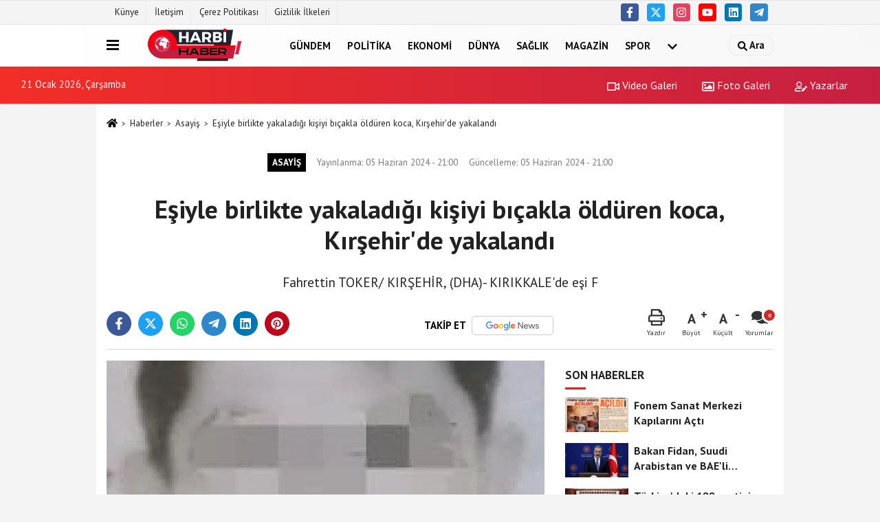

--- FILE ---
content_type: text/html; charset=UTF-8
request_url: https://www.harbihaber.com.tr/esiyle-birlikte-yakaladigi-kisiyi-bicakla-olduren-koca-kirsehir-de-yakalandi/119707/
body_size: 11769
content:
 <!DOCTYPE html> <html lang="tr-TR"><head> <meta name="format-detection" content="telephone=no"/> <meta id="meta-viewport" name="viewport" content="width=1200"> <meta charset="utf-8"> <title>Eşiyle birlikte yakaladığı kişiyi bıçakla öldüren koca, Kırşehir'de yakalandı - Asayiş - HARBİ HABER</title> <meta name="title" content="Eşiyle birlikte yakaladığı kişiyi bıçakla öldüren koca, Kırşehir&#39;de yakalandı - Asayiş - HARBİ HABER"> <meta name="description" content="Fahrettin TOKER/ KIRŞEHİR, (DHA)- KIRIKKALE&#39;de eşi F"> <meta name="datePublished" content="2024-06-05T21:00:13+03:00"> <meta name="dateModified" content="2024-06-05T21:00:15+03:00"> <meta name="articleSection" content="news"> <link rel="canonical" href="https://www.harbihaber.com.tr/esiyle-birlikte-yakaladigi-kisiyi-bicakla-olduren-koca-kirsehir-de-yakalandi/119707/" /> <link rel="manifest" href="https://www.harbihaber.com.tr/manifest.json"> <meta name="robots" content="max-image-preview:large" /> <meta name="robots" content="max-snippet:160"> <link rel="amphtml" href="https://www.harbihaber.com.tr/amp/haber/esiyle-birlikte-yakaladigi-kisiyi-bicakla-olduren-koca-kirsehir-de-yakalandi/119707/"/> <link rel="image_src" type="image/jpeg" href="https://www.harbihaber.com.tr/images/haberler/2024/06/esiylebirlikte-yakaladigi-kisiyi-bicakla-olduren-koca-kirsehir39de-yakalandi.jpg"/> <meta http-equiv="content-language" content="tr"/> <meta name="content-language" content="tr"><meta name="apple-mobile-web-app-status-bar-style" content="#c62041"><meta name="msapplication-navbutton-color" content="#c62041"> <meta name="theme-color" content="#c62041"/> <link rel="shortcut icon" type="image/x-icon" href="https://www.harbihaber.com.tr/favicon.ico"> <link rel="apple-touch-icon" href="https://www.harbihaber.com.tr/favicon.ico"> <meta property="og:site_name" content="https://www.harbihaber.com.tr" /> <meta property="og:type" content="article" /> <meta property="og:title" content="Eşiyle birlikte yakaladığı kişiyi bıçakla öldüren koca, Kırşehir&#39;de yakalandı" /> <meta property="og:url" content="https://www.harbihaber.com.tr/esiyle-birlikte-yakaladigi-kisiyi-bicakla-olduren-koca-kirsehir-de-yakalandi/119707/" /> <meta property="og:description" content="Fahrettin TOKER/ KIRŞEHİR, (DHA)- KIRIKKALE&#39;de eşi F"/> <meta property="og:image" content="https://www.harbihaber.com.tr/images/haberler/2024/06/esiylebirlikte-yakaladigi-kisiyi-bicakla-olduren-koca-kirsehir39de-yakalandi.jpg" /> <meta property="og:locale" content="tr_TR" /> <meta property="og:image:width" content="641" /> <meta property="og:image:height" content="380" /> <meta property="og:image:alt" content="Eşiyle birlikte yakaladığı kişiyi bıçakla öldüren koca, Kırşehir&#39;de yakalandı" /> <meta name="twitter:card" content="summary_large_image" /> <meta name="twitter:url" content="https://www.harbihaber.com.tr/esiyle-birlikte-yakaladigi-kisiyi-bicakla-olduren-koca-kirsehir-de-yakalandi/119707/" /> <meta name="twitter:title" content="Eşiyle birlikte yakaladığı kişiyi bıçakla öldüren koca, Kırşehir&#39;de yakalandı" /> <meta name="twitter:description" content="Fahrettin TOKER/ KIRŞEHİR, (DHA)- KIRIKKALE&#39;de eşi F" /> <meta name="twitter:image:src" content="https://www.harbihaber.com.tr/images/haberler/2024/06/esiylebirlikte-yakaladigi-kisiyi-bicakla-olduren-koca-kirsehir39de-yakalandi.jpg" /> <meta name="twitter:domain" content="https://www.harbihaber.com.tr" /> <link rel="alternate" type="application/rss+xml" title="Eşiyle birlikte yakaladığı kişiyi bıçakla öldüren koca, Kırşehir&#39;de yakalandı" href="https://www.harbihaber.com.tr/rss_asayis_1.xml"/> <script type="text/javascript"> var facebookApp = ''; var facebookAppVersion = 'v10.0'; var twitter_username = ''; var reklamtime = "10000"; var domainname = "https://www.harbihaber.com.tr"; var splashcookie = null; var splashtime = null;	var _TOKEN = "447ee683081e783a809cda4115fe35dd"; </script><link rel="preload" as="style" href="https://www.harbihaber.com.tr/template/prime/assets/css/app.css?v=2023080315164020240614130448" /><link rel="stylesheet" type="text/css" media='all' href="https://www.harbihaber.com.tr/template/prime/assets/css/app.css?v=2023080315164020240614130448"/> <link rel="preload" as="script" href="https://www.harbihaber.com.tr/template/prime/assets/js/app.js?v=2023080315164020240614130448" /><script src="https://www.harbihaber.com.tr/template/prime/assets/js/app.js?v=2023080315164020240614130448"></script> <script src="https://www.harbihaber.com.tr/template/prime/assets/js/sticky.sidebar.js?v=2023080315164020240614130448"></script> <script src="https://www.harbihaber.com.tr/template/prime/assets/js/libs/swiper/swiper.js?v=2023080315164020240614130448" defer></script> <script src="https://www.harbihaber.com.tr/template/prime/assets/js/print.min.js?v=2023080315164020240614130448" defer></script> <script src="https://www.harbihaber.com.tr/reg-sw.js?v=2023080315164020240614130448" defer></script> <script data-schema="organization" type="application/ld+json"> { "@context": "https://schema.org", "@type": "Organization", "name": "HARBİ HABER", "url": "https://www.harbihaber.com.tr", "logo": { "@type": "ImageObject",	"url": "https://www.harbihaber.com.tr/images/genel/harbi-1000-t-350-piksel.fw.png",	"width": 360, "height": 90}, "sameAs": [ "https://www.facebook.com/harbihaberresmi/", "https://www.youtube.com/@harbihaberresmi", "https://twitter.com/harbihaber_", "https://www.instagram.com/harbihaber.com.tr/", "https://www.linkedin.com/company/harbihaberresmi/?viewAsMember=true", "", "" ] } </script> <script type="application/ld+json"> { "@context": "https://schema.org", "@type": "BreadcrumbList",	"@id": "https://www.harbihaber.com.tr/esiyle-birlikte-yakaladigi-kisiyi-bicakla-olduren-koca-kirsehir-de-yakalandi/119707/#breadcrumb", "itemListElement": [{ "@type": "ListItem", "position": 1, "item": { "@id": "https://www.harbihaber.com.tr", "name": "Ana Sayfa" } }, { "@type": "ListItem", "position": 2, "item": {"@id": "https://www.harbihaber.com.tr/asayis/","name": "Asayiş" } }, { "@type": "ListItem", "position": 3, "item": { "@id": "https://www.harbihaber.com.tr/esiyle-birlikte-yakaladigi-kisiyi-bicakla-olduren-koca-kirsehir-de-yakalandi/119707/", "name": "Eşiyle birlikte yakaladığı kişiyi bıçakla öldüren koca, Kırşehir&#39;de yakalandı" } }] } </script> <script type="application/ld+json">{ "@context": "https://schema.org", "@type": "NewsArticle",	"inLanguage":"tr-TR", "mainEntityOfPage": { "@type": "WebPage", "@id": "https://www.harbihaber.com.tr/esiyle-birlikte-yakaladigi-kisiyi-bicakla-olduren-koca-kirsehir-de-yakalandi/119707/" }, "headline": "Eşiyle birlikte yakaladığı kişiyi bıçakla öldüren koca, Kırşehir&amp;#39;de yakalandı", "name": "Eşiyle birlikte yakaladığı kişiyi bıçakla öldüren koca, Kırşehir&#39;de yakalandı", "articleBody": " KIRIKKALE&#39;de eşi F.Ç. ile evde birlikte yakaladığı İ.E.&#39;yi bıçakla, eşini de boru anahtarıyla yaralayan ve serbest bırakılan H.Ç., İ.E.&#39;nin olaydan 18 gün sonra hayatını kaybetmesi sonucu Kırşehir&#39;de yakalanarak, cezaevine konuldu.Olay, 15 Mayıs günü akşam saatlerinde Çalılıöz Mahallesi, Ahmet Ayık Caddesinde meydana geldi. İddiaya göre, H.Ç., yaşadığı eve geldiği sırada eşi F.Ç. ile İ.E.&#39;yi birlikte yakaladı. H.Ç. eline geçirdiği bıçakla İ.E.&#39;yi, boru anahtarıyla da eşi F.Ç.&#39;yi yaraladı. İhbar üzerine olay yerine sağlık ve polis ekipleri sevk edildi. Yaralılar sağlık ekiplerinin ilk müdahalesinin ardından hastaneye kaldırılarak tedaviye alındı. Şüpheli H.Ç. ise adli kontrol ile salıverildi. H.Ç.&#39;nin eşinin durumunun iyi olduğu öğrenilirken, İ.E. ise ağır yaralı olarak sevk edildiği Kırıkkale Devlet Hastanesi&#39;nde yapılan tüm müdahalelere rağmen 2 Haziran&#39;da hayatını kaybetti. İ.E.&#39;nin olaydan 18 gün sonra hayatını kaybederken, olay sonrası serbest bırakılan H.Ç. hakkında yakalama kararı çıkarıldı. Kırıkkale ve Kırşehir Emniyet Müdürlüğü ekiplerinin ortak çalışması sonucu H.Ç.&#39;nin Kırşehir&#39;de olduğu belirlendi. Polis ekiplerinin çalışması sonucu H.Ç., Kırşehir&#39;de yakalanarak, Kırıkkale&#39;ye götürüldü. Kırıkkale İl Emniyet Müdürlüğü ekiplerine teslim edilen H.Ç., emniyetteki işlemlerinin ardından sevk edildiği adliyede çıkarıldığı mahkemece tutuklanarak cezaevine gönderildi. ", "articleSection": "Asayiş",	"wordCount": 174,	"image": [{	"@type": "ImageObject",	"url": "https://www.harbihaber.com.tr/images/haberler/2024/06/esiylebirlikte-yakaladigi-kisiyi-bicakla-olduren-koca-kirsehir39de-yakalandi.jpg",	"height": 380,	"width": 641 }], "datePublished": "2024-06-05T21:00:13+03:00", "dateModified": "2024-06-05T21:00:15+03:00", "genre": "news",	"isFamilyFriendly":"True",	"publishingPrinciples":"https://www.harbihaber.com.tr/gizlilik-ilkesi.html",	"thumbnailUrl": "https://www.harbihaber.com.tr/images/haberler/2024/06/esiylebirlikte-yakaladigi-kisiyi-bicakla-olduren-koca-kirsehir39de-yakalandi.jpg", "typicalAgeRange": "7-", "keywords": "",	"author": { "@type": "Person", "name": "DHA",	"url": "https://www.harbihaber.com.tr/editor/dha" }, "publisher": { "@type": "Organization", "name": "HARBİ HABER", "logo": { "@type": "ImageObject", "url": "https://www.harbihaber.com.tr/images/genel/harbi-1000-t-350-piksel.fw.png", "width": 360, "height": 90 } }, "description": "Fahrettin TOKER/ KIRŞEHİR, (DHA)- KIRIKKALE&#39;de eşi F"
} </script><!-- Google tag (gtag.js) --><script async src="https://www.googletagmanager.com/gtag/js?id=G-8D1V85GD9T"></script><script> window.dataLayer = window.dataLayer || []; function gtag(){dataLayer.push(arguments);} gtag('js', new Date()); gtag('config', 'G-8D1V85GD9T');</script></head><body class=""> <div class="container position-relative"><div class="sabit-reklam fixed-reklam"></div><div class="sabit-reklam sag-sabit fixed-reklam"></div></div> <div class="container-fluid d-md-block d-none header-border"><div class="container d-md-block d-none"><div class="row"><div class="col-md-7"><ul class="nav text-12 float-left"> <li><a class="nav-link-top" href="https://www.harbihaber.com.tr/kunye.html" title="Künye" >Künye</a></li><li><a class="nav-link-top" href="https://www.harbihaber.com.tr/iletisim.html" title="İletişim" >İletişim</a></li><li><a class="nav-link-top" href="https://www.harbihaber.com.tr/cerez-politikasi.html" title="Çerez Politikası" >Çerez Politikası</a></li><li><a class="nav-link-top" href="https://www.harbihaber.com.tr/gizlilik-ilkeleri.html" title="Gizlilik İlkeleri" >Gizlilik İlkeleri</a></li> </ul></div><div class="col-md-5"><div class="my-1 float-right"> <a href="https://www.facebook.com/harbihaberresmi/" title="https://www.facebook.com/harbihaberresmi/" target="_blank" rel="noopener" class="bg-facebook btn btn-icon-top rounded mr-2"><svg width="16" height="16" class="svg-wh"> <use xlink:href="https://www.harbihaber.com.tr/template/prime/assets/img/spritesvg.svg#facebook-f" /> </svg> </a> <a href="https://twitter.com/harbihaber_" title="https://twitter.com/harbihaber_" target="_blank" rel="noopener" class="bg-twitter btn btn-icon-top rounded mr-2"><svg width="16" height="16" class="svg-wh"> <use xlink:href="https://www.harbihaber.com.tr/template/prime/assets/img/spritesvg.svg#twitterx" /> </svg> </a> <a href="https://www.instagram.com/harbihaber.com.tr/" title="https://www.instagram.com/harbihaber.com.tr/" target="_blank" rel="noopener" class="bg-instagram btn btn-icon-top rounded mr-2"><svg width="16" height="16" class="svg-wh"> <use xlink:href="https://www.harbihaber.com.tr/template/prime/assets/img/spritesvg.svg#instagram" /> </svg> </a> <a href="https://www.youtube.com/@harbihaberresmi" title="https://www.youtube.com/@harbihaberresmi" target="_blank" rel="noopener" class="bg-youtube btn btn-icon-top rounded mr-2"><svg width="16" height="16" class="svg-wh"> <use xlink:href="https://www.harbihaber.com.tr/template/prime/assets/img/spritesvg.svg#youtube" /> </svg> </a> <a href="https://www.linkedin.com/company/harbihaberresmi/?viewAsMember=true" title="https://www.linkedin.com/company/harbihaberresmi/?viewAsMember=true" target="_blank" rel="noopener" class="bg-linkedin btn btn-icon-top rounded mr-2"><svg width="16" height="16" class="svg-wh"> <use xlink:href="https://www.harbihaber.com.tr/template/prime/assets/img/spritesvg.svg#linkedin" /> </svg> </a> <a href="admin" target="_blank" rel="noopener" class="bg-telegram btn btn-icon-top rounded mr-2" title="admin"><svg width="16" height="16" class="svg-wh"> <use xlink:href="https://www.harbihaber.com.tr/template/prime/assets/img/spritesvg.svg#telegram" /> </svg> </a> </div></div> </div> </div></div> <div class="header-border"></div> <nav class="d-print-none navbar navbar-expand-lg bg-white align-items-center header box-shadow-menu"> <div class="container"><div class="menu" data-toggle="modal" data-target="#menu-aside" data-toggle-class="modal-open-aside"> <span class="menu-item"></span> <span class="menu-item"></span> <span class="menu-item"></span> </div> <a class="navbar-brand logo align-items-center" href="https://www.harbihaber.com.tr" title="HARBİ HABER"><picture> <source data-srcset="https://www.harbihaber.com.tr/images/genel/harbi-1000-t-350-piksel.fw.png?v=2023080315164020240614130448" type="image/webp" class="img-fluid logoh"> <source data-srcset="https://www.harbihaber.com.tr/images/genel/harbi-1000-t-350-piksel.fw.png?v=2023080315164020240614130448" type="image/jpeg" class="img-fluid logoh"> <img src="https://www.harbihaber.com.tr/images/genel/harbi-1000-t-350-piksel.fw.png?v=2023080315164020240614130448" alt="Anasayfa" class="img-fluid logoh" width="100%" height="100%"></picture></a> <ul class="navbar-nav mr-auto font-weight-bolder nav-active-border bottom b-primary d-none d-md-flex"> <li class="nav-item text-uppercase"><a class="nav-link text-uppercase" href="https://www.harbihaber.com.tr/gundem-haberleri/" title="Gündem" >Gündem</a></li><li class="nav-item text-uppercase"><a class="nav-link text-uppercase" href="https://www.harbihaber.com.tr/politika/" title="Politika" >Politika</a></li><li class="nav-item text-uppercase"><a class="nav-link text-uppercase" href="https://www.harbihaber.com.tr/ekonomi/" title="Ekonomi" >Ekonomi</a></li><li class="nav-item text-uppercase"><a class="nav-link text-uppercase" href="https://www.harbihaber.com.tr/dunya/" title="Dünya" >Dünya</a></li><li class="nav-item text-uppercase"><a class="nav-link text-uppercase" href="https://www.harbihaber.com.tr/saglik/" title="Sağlık" >Sağlık</a></li><li class="nav-item text-uppercase"><a class="nav-link text-uppercase" href="https://www.harbihaber.com.tr/magazin/" title="Magazin" >Magazin</a></li><li class="nav-item text-uppercase"><a class="nav-link text-uppercase" href="https://www.harbihaber.com.tr/spor/" title="Spor" >Spor</a></li> <li class="nav-item dropdown dropdown-hover"> <a title="tümü" href="#" class="nav-link text-uppercase"><svg width="16" height="16" class="svg-bl text-16"><use xlink:href="https://www.harbihaber.com.tr/template/prime/assets/img/sprite.svg#chevron-down"></use></svg></a> <div class="dropdown-menu px-2 py-2"> <a class="d-block p-1 text-nowrap nav-link" href="https://www.harbihaber.com.tr/kultur-sanat/" title="Kültür-Sanat">Kültür-Sanat</a> <a class="d-block p-1 text-nowrap nav-link" href="https://www.harbihaber.com.tr/bilim-ve-teknoloji/" title="Bilim ve Teknoloji">Bilim ve Teknoloji</a> <a class="d-block p-1 text-nowrap nav-link" href="https://www.harbihaber.com.tr/egitim/" title="Eğitim">Eğitim</a> <a class="d-block p-1 text-nowrap nav-link" href="https://www.harbihaber.com.tr/yerel/" title="Yerel">Yerel</a> <a class="d-block p-1 text-nowrap nav-link" href="https://www.harbihaber.com.tr/asayis/" title="Asayiş">Asayiş</a> <a class="d-block p-1 text-nowrap nav-link" href="https://www.harbihaber.com.tr/genel/" title="Genel">Genel</a> <a class="d-block p-1 text-nowrap nav-link" href="https://www.harbihaber.com.tr/cevre/" title="Çevre">Çevre</a> </div> </li> </ul> <ul class="navbar-nav ml-auto align-items-center font-weight-bolder"> <li class="nav-item"><a href="javascript:;" data-toggle="modal" data-target="#search-box" class="search-button nav-link py-1" title="Arama"><svg class="svg-bl" width="14" height="18"> <use xlink:href="https://www.harbihaber.com.tr/template/prime/assets/img/spritesvg.svg#search" /> </svg> <span> Ara</span></a></li> </ul> </div></nav></header><div class="container-fluid d-md-block sondakika-bg d-print-none"> <div class="row py-s px-3"> <div class="col-md-5"> <span id="bugun">Bugün <script> function tarihsaat() { var b = new Date, g = b.getSeconds(), d = b.getMinutes(), a = b.getHours(), c = b.getDay(), h = b.getDate(), k = b.getMonth(), b = b.getFullYear(); 10 > a && (a = "0" + a); 10 > g && (g = "0" + g); 10 > d && (d = "0" + d); document.getElementById("bugun").innerHTML = h + " " + "Ocak Şubat Mart Nisan Mayıs Haziran Temmuz Ağustos Eylül Ekim Kasım Aralık".split(" ")[k] + " " + b + ", " + "Pazar Pazartesi Salı Çarşamba Perşembe Cuma Cumartesi".split(" ")[c] + " "; setTimeout("tarihsaat()", 1E3) } function CC_noErrors() { return !0 } window.onerror = CC_noErrors; function bookmarksite(b, g) { document.all ? window.external.AddFavorite(g, b) : window.sidebar && window.sidebar.addPanel(b, g, "") } tarihsaat();</script></span> </div> <div class="col-md-7 d-none d-md-block"> <div class="text-right text-16"><a href="https://www.harbihaber.com.tr/video-galeri/" class="px-3" title="Video Galeri" ><svg class="svg-whss" width="18" height="18"> <use xlink:href="https://www.harbihaber.com.tr/template/prime/assets/img/sprite.svg#video" /> </svg> Video Galeri</a> <a href="https://www.harbihaber.com.tr/foto-galeri/" class="px-3" title="Foto Galeri" ><svg class="svg-whss" width="18" height="18"> <use xlink:href="https://www.harbihaber.com.tr/template/prime/assets/img/sprite.svg#image" /> </svg> Foto Galeri</a> <a href="https://www.harbihaber.com.tr/kose-yazarlari/" class="px-3" title="Köşe Yazarları" ><svg class="svg-whss" width="18" height="18"> <use xlink:href="https://www.harbihaber.com.tr/template/prime/assets/img/sprite.svg#user-edit" /> </svg> Yazarlar</a> </div> </div> </div></div> <div class="fixed-share bg-white box-shadow is-hidden align-items-center d-flex post-tools px-3"> <span class="bg-facebook post-share share-link" onClick="ShareOnFacebook('https://www.harbihaber.com.tr/esiyle-birlikte-yakaladigi-kisiyi-bicakla-olduren-koca-kirsehir-de-yakalandi/119707/');return false;" title="facebook"><svg width="18" height="18" class="svg-wh"><use xlink:href="https://www.harbihaber.com.tr/template/prime/assets/img/sprite.svg?v=1#facebook-f"></use></svg> </span> <span class="bg-twitter post-share share-link" onClick="ShareOnTwitter('https://www.harbihaber.com.tr/esiyle-birlikte-yakaladigi-kisiyi-bicakla-olduren-koca-kirsehir-de-yakalandi/119707/', 'tr', '', 'Eşiyle birlikte yakaladığı kişiyi bıçakla öldüren koca, Kırşehir’de yakalandı')" title="twitter"><svg width="18" height="18" class="svg-wh"><use xlink:href="https://www.harbihaber.com.tr/template/prime/assets/img/sprite.svg?v=1#twitterx"></use></svg></span> <a rel="noopener" class="bg-whatsapp post-share share-link" href="https://api.whatsapp.com/send?text=Eşiyle birlikte yakaladığı kişiyi bıçakla öldüren koca, Kırşehir’de yakalandı https://www.harbihaber.com.tr/esiyle-birlikte-yakaladigi-kisiyi-bicakla-olduren-koca-kirsehir-de-yakalandi/119707/" title="whatsapp"><svg width="18" height="18" class="svg-wh"><use xlink:href="https://www.harbihaber.com.tr/template/prime/assets/img/sprite.svg?v=1#whatsapp"></use></svg></a> <a target="_blank" rel="noopener" class="bg-telegram post-share share-link" href="https://t.me/share/url?url=https://www.harbihaber.com.tr/esiyle-birlikte-yakaladigi-kisiyi-bicakla-olduren-koca-kirsehir-de-yakalandi/119707/&text=Eşiyle birlikte yakaladığı kişiyi bıçakla öldüren koca, Kırşehir’de yakalandı" title="telegram"><svg width="18" height="18" class="svg-wh"><use xlink:href="https://www.harbihaber.com.tr/template/prime/assets/img/sprite.svg?v=1#telegram"></use></svg></a> <a target="_blank" rel="noopener" class="bg-linkedin post-share share-link" href="https://www.linkedin.com/shareArticle?url=https://www.harbihaber.com.tr/esiyle-birlikte-yakaladigi-kisiyi-bicakla-olduren-koca-kirsehir-de-yakalandi/119707/" title="linkedin"><svg width="18" height="18" class="svg-wh"><use xlink:href="https://www.harbihaber.com.tr/template/prime/assets/img/sprite.svg?v=1#linkedin"></use></svg></a> <a target="_blank" rel="noopener" class="bg-pinterest post-share share-link" href="https://pinterest.com/pin/create/button/?url=https://www.harbihaber.com.tr/esiyle-birlikte-yakaladigi-kisiyi-bicakla-olduren-koca-kirsehir-de-yakalandi/119707/&media=https://www.harbihaber.com.tr/images/haberler/2024/06/esiylebirlikte-yakaladigi-kisiyi-bicakla-olduren-koca-kirsehir39de-yakalandi.jpg&description=Eşiyle birlikte yakaladığı kişiyi bıçakla öldüren koca, Kırşehir’de yakalandı" title="pinterest"><svg width="18" height="18" class="svg-wh"><use xlink:href="https://www.harbihaber.com.tr/template/prime/assets/img/sprite.svg?v=1#pinterest"></use></svg></a> <div class="ml-auto d-flex align-items-center"> <a href="javascript:;" class="font-buyut text-muted text-center font-button plus mr-2"> <span>A</span> <div class="text-10 font-weight-normal">Büyüt</div> </a> <a href="javascript:;" class="font-kucult text-muted text-center font-button mr-2"> <span>A</span> <div class="text-10 font-weight-normal">Küçült</div> </a> <a href="javascript:;" class="text-muted text-center position-relative scroll-go" data-scroll="yorumlar-119707" data-count="0"> <svg class="svg-gr" width="24" height="24"><use xlink:href="https://www.harbihaber.com.tr/template/prime/assets/img/sprite.svg?v=1#comments" /></svg> <div class="text-10">Yorumlar</div> </a> </div> </div> <div class="print-body" id="print-119707"> <div class="container py-1 bg-white"> <nav aria-label="breadcrumb"> <ol class="breadcrumb justify-content-left"> <li class="breadcrumb-item"><a href="https://www.harbihaber.com.tr" title="Ana Sayfa"><svg class="svg-br-2" width="16" height="16"><use xlink:href="https://www.harbihaber.com.tr/template/prime/assets/img/sprite.svg?v=1#home" /></svg></a></li> <li class="breadcrumb-item"><a href="https://www.harbihaber.com.tr/arsiv/" title="Arşiv">Haberler</a></li> <li class="breadcrumb-item"><a href="https://www.harbihaber.com.tr/asayis/" title="Asayiş">Asayiş</a></li> <li class="breadcrumb-item active d-md-block d-none" aria-current="page"><a href="https://www.harbihaber.com.tr/esiyle-birlikte-yakaladigi-kisiyi-bicakla-olduren-koca-kirsehir-de-yakalandi/119707/" title="Eşiyle birlikte yakaladığı kişiyi bıçakla öldüren koca, Kırşehir&#39;de yakalandı">Eşiyle birlikte yakaladığı kişiyi bıçakla öldüren koca, Kırşehir&#39;de yakalandı</a></li> </ol> </nav> <div id="haberler"> <div class="haber-kapsa print-body" id="print-119707"> <div class="news-start"> <article id="haber-119707"> <div class="text-md-center" > <div class="text-muted text-sm py-2 d-md-flex align-items-center justify-content-center"> <div class="badge badge-lg text-uppercase bg-primary mr-3 my-2 " style="background:#000000 !important;"> Asayiş </div> <div class="d-md-block text-12 text-fade"><svg class="svg-gr-2 d-none" width="14" height="14"><use xlink:href="https://www.harbihaber.com.tr/template/prime/assets/img/sprite.svg?v=1#clock"></use></svg> Yayınlanma: 05 Haziran 2024 - 21:00 </div> <div class="text-12 ml-md-3 text-fade"> Güncelleme: 05 Haziran 2024 - 21:00</div> </div> <h1 class="text-36 post-title my-2 py-2 font-weight-bold"> Eşiyle birlikte yakaladığı kişiyi bıçakla öldüren koca, Kırşehir&#39;de yakalandı </h1> <h2 class="text-2222 mb-0 my-2 py-2 font-weight-normal">Fahrettin TOKER/ KIRŞEHİR, (DHA)- KIRIKKALE&#39;de eşi F</h2> <div class="text-muted text-sm py-2 d-md-none align-items-center d-flex text-nowrap"> <div class="badge badge-lg text-uppercase bg-primary mr-3"> Asayiş </div> <div class="text-12"> 05 Haziran 2024 - 21:00 </div> <div class="ml-3 d-none d-md-block text-12"> Güncelleme: 05 Haziran 2024 - 21:00 </div> </div> <div class="fix-socials_btm d-flex d-md-none"> <div class="post-tools"> <a rel="noopener" class="post-share share-link" href="https://www.harbihaber.com.tr" title="Ana Sayfa"><svg width="18" height="18" class="svg-wh"><use xlink:href="https://www.harbihaber.com.tr/template/prime/assets/img/sprite.svg?v=1#home"></use></svg></a> <span class="bg-facebook post-share share-link" onClick="ShareOnFacebook('https://www.harbihaber.com.tr/esiyle-birlikte-yakaladigi-kisiyi-bicakla-olduren-koca-kirsehir-de-yakalandi/119707/');return false;" title="facebook"><svg width="18" height="18" class="svg-wh"><use xlink:href="https://www.harbihaber.com.tr/template/prime/assets/img/sprite.svg?v=1#facebook-f"></use></svg> </span> <span class="bg-twitter post-share share-link" onClick="ShareOnTwitter('https://www.harbihaber.com.tr/esiyle-birlikte-yakaladigi-kisiyi-bicakla-olduren-koca-kirsehir-de-yakalandi/119707/', 'tr', '', 'Eşiyle birlikte yakaladığı kişiyi bıçakla öldüren koca, Kırşehir’de yakalandı')" title="twitter"><svg width="18" height="18" class="svg-wh"><use xlink:href="https://www.harbihaber.com.tr/template/prime/assets/img/sprite.svg?v=1#twitterx"></use></svg> </span> <a target="_blank" rel="noopener" class="bg-whatsapp post-share share-link" href="https://api.whatsapp.com/send?text=Eşiyle birlikte yakaladığı kişiyi bıçakla öldüren koca, Kırşehir’de yakalandı https://www.harbihaber.com.tr/esiyle-birlikte-yakaladigi-kisiyi-bicakla-olduren-koca-kirsehir-de-yakalandi/119707/" title="whatsapp"><svg width="18" height="18" class="svg-wh"><use xlink:href="https://www.harbihaber.com.tr/template/prime/assets/img/sprite.svg?v=1#whatsapp"></use></svg></a> <a target="_blank" rel="noopener" class="bg-telegram post-share share-link" href="https://t.me/share/url?url=https://www.harbihaber.com.tr/esiyle-birlikte-yakaladigi-kisiyi-bicakla-olduren-koca-kirsehir-de-yakalandi/119707/&text=Eşiyle birlikte yakaladığı kişiyi bıçakla öldüren koca, Kırşehir’de yakalandı" title="telegram"><svg width="18" height="18" class="svg-wh"><use xlink:href="https://www.harbihaber.com.tr/template/prime/assets/img/sprite.svg?v=1#telegram"></use></svg></a> <a target="_blank" rel="noopener" class="bg-linkedin post-share share-link" href="https://www.linkedin.com/shareArticle?url=https://www.harbihaber.com.tr/esiyle-birlikte-yakaladigi-kisiyi-bicakla-olduren-koca-kirsehir-de-yakalandi/119707/" title="linkedin"><svg width="18" height="18" class="svg-wh"><use xlink:href="https://www.harbihaber.com.tr/template/prime/assets/img/sprite.svg?v=1#linkedin"></use></svg></a> <a target="_blank" rel="noopener" class="bg-pinterest post-share share-link" href="https://pinterest.com/pin/create/button/?url=https://www.harbihaber.com.tr/esiyle-birlikte-yakaladigi-kisiyi-bicakla-olduren-koca-kirsehir-de-yakalandi/119707/&media=https://www.harbihaber.com.tr/images/haberler/2024/06/esiylebirlikte-yakaladigi-kisiyi-bicakla-olduren-koca-kirsehir39de-yakalandi.jpg&description=Eşiyle birlikte yakaladığı kişiyi bıçakla öldüren koca, Kırşehir’de yakalandı" title="pinterest"><svg width="18" height="18" class="svg-wh"><use xlink:href="https://www.harbihaber.com.tr/template/prime/assets/img/sprite.svg?v=1#pinterest"></use></svg></a> <div class="ml-5 ml-auto d-flex align-items-center"> <a href="javascript:;" class="text-muted text-center position-relative scroll-go d-md-inline-block " data-scroll="yorumlar-119707" data-count="0"> <svg class="svg-gr" width="24" height="24"><use xlink:href="https://www.harbihaber.com.tr/template/prime/assets/img/sprite.svg?v=1#comments" /></svg> <div class="text-10">Yorumlar</div> </a> </div> </div></div> <div class="post-tools my-3 d-flex d-print-none flex-scroll flex-wrap"> <span class="bg-facebook post-share share-link" onClick="ShareOnFacebook('https://www.harbihaber.com.tr/esiyle-birlikte-yakaladigi-kisiyi-bicakla-olduren-koca-kirsehir-de-yakalandi/119707/');return false;" title="facebook"><svg width="18" height="18" class="svg-wh"><use xlink:href="https://www.harbihaber.com.tr/template/prime/assets/img/sprite.svg?v=1#facebook-f"></use></svg> </span> <span class="bg-twitter post-share share-link" onClick="ShareOnTwitter('https://www.harbihaber.com.tr/esiyle-birlikte-yakaladigi-kisiyi-bicakla-olduren-koca-kirsehir-de-yakalandi/119707/', 'tr', '', 'Eşiyle birlikte yakaladığı kişiyi bıçakla öldüren koca, Kırşehir’de yakalandı')" title="twitter"><svg width="18" height="18" class="svg-wh"><use xlink:href="https://www.harbihaber.com.tr/template/prime/assets/img/sprite.svg?v=1#twitterx"></use></svg> </span> <a target="_blank" rel="noopener" class="bg-whatsapp post-share share-link" href="https://api.whatsapp.com/send?text=Eşiyle birlikte yakaladığı kişiyi bıçakla öldüren koca, Kırşehir’de yakalandı https://www.harbihaber.com.tr/esiyle-birlikte-yakaladigi-kisiyi-bicakla-olduren-koca-kirsehir-de-yakalandi/119707/" title="whatsapp"><svg width="18" height="18" class="svg-wh"><use xlink:href="https://www.harbihaber.com.tr/template/prime/assets/img/sprite.svg?v=1#whatsapp"></use></svg></a> <a target="_blank" rel="noopener" class="bg-telegram post-share share-link" href="https://t.me/share/url?url=https://www.harbihaber.com.tr/esiyle-birlikte-yakaladigi-kisiyi-bicakla-olduren-koca-kirsehir-de-yakalandi/119707/&text=Eşiyle birlikte yakaladığı kişiyi bıçakla öldüren koca, Kırşehir’de yakalandı" title="telegram"><svg width="18" height="18" class="svg-wh"><use xlink:href="https://www.harbihaber.com.tr/template/prime/assets/img/sprite.svg?v=1#telegram"></use></svg></a> <a target="_blank" rel="noopener" class="bg-linkedin post-share share-link" href="https://www.linkedin.com/shareArticle?url=https://www.harbihaber.com.tr/esiyle-birlikte-yakaladigi-kisiyi-bicakla-olduren-koca-kirsehir-de-yakalandi/119707/" title="linkedin"><svg width="18" height="18" class="svg-wh"><use xlink:href="https://www.harbihaber.com.tr/template/prime/assets/img/sprite.svg?v=1#linkedin"></use></svg></a> <a target="_blank" rel="noopener" class="bg-pinterest post-share share-link" href="https://pinterest.com/pin/create/button/?url=https://www.harbihaber.com.tr/esiyle-birlikte-yakaladigi-kisiyi-bicakla-olduren-koca-kirsehir-de-yakalandi/119707/&media=https://www.harbihaber.com.tr/images/haberler/2024/06/esiylebirlikte-yakaladigi-kisiyi-bicakla-olduren-koca-kirsehir39de-yakalandi.jpg&description=Eşiyle birlikte yakaladığı kişiyi bıçakla öldüren koca, Kırşehir’de yakalandı" title="pinterest"><svg width="18" height="18" class="svg-wh"><use xlink:href="https://www.harbihaber.com.tr/template/prime/assets/img/sprite.svg?v=1#pinterest"></use></svg></a> <a rel="noopener" href="https://news.google.com/publications/CAAqBwgKMMiQzwsw96vmAw" target="_blank" class="float-right googlenewsm-btn" title="TAKİP ET"><span>TAKİP ET</span><img src="https://www.harbihaber.com.tr/images/template/google-news.svg" alt="TAKİP ET" width="110" height="28"></a> <div class="ml-5 ml-auto d-flex align-items-center"> <a href="javascript:;" class="text-muted text-center mr-4 printer d-none d-md-inline-block" name="print119707" id="119707" title="Yazdır"> <svg class="svg-gr" width="24" height="24"><use xlink:href="https://www.harbihaber.com.tr/template/prime/assets/img/sprite.svg?v=1#print" /></svg> <div class="text-10">Yazdır</div> </a> <a href="javascript:;" class="font-buyut text-muted text-center font-button plus mr-2"> <span>A</span> <div class="text-10 font-weight-normal">Büyüt</div> </a> <a href="javascript:;" class="font-kucult text-muted text-center font-button mr-2"> <span>A</span> <div class="text-10 font-weight-normal">Küçült</div> </a> <a href="javascript:;" class="text-muted text-center position-relative scroll-go d-none d-md-inline-block " data-scroll="yorumlar-119707" data-count="0"> <svg class="svg-gr" width="24" height="24"><use xlink:href="https://www.harbihaber.com.tr/template/prime/assets/img/sprite.svg?v=1#comments" /></svg> <div class="text-10">Yorumlar</div> </a> </div> </div> </div> <div class="border-bottom my-3"></div> <div class="row"> <div class="col-md-8"> <div class="lazy mb-4 responsive-image"> <a target="_blank" data-fancybox="image" href="https://www.harbihaber.com.tr/images/haberler/2024/06/esiylebirlikte-yakaladigi-kisiyi-bicakla-olduren-koca-kirsehir39de-yakalandi.jpg" title="Eşiyle birlikte yakaladığı kişiyi bıçakla öldüren koca, Kırşehir&#39;de yakalandı"><picture> <source data-srcset="https://www.harbihaber.com.tr/images/haberler/2024/06/esiylebirlikte-yakaladigi-kisiyi-bicakla-olduren-koca-kirsehir39de-yakalandi.webp" type="image/webp"> <source data-srcset="https://www.harbihaber.com.tr/images/haberler/2024/06/esiylebirlikte-yakaladigi-kisiyi-bicakla-olduren-koca-kirsehir39de-yakalandi.jpg" type="image/jpeg"> <img src="https://www.harbihaber.com.tr/template/prime/assets/img/641x380.jpg?v=2023080315164020240614130448" data-src="https://www.harbihaber.com.tr/images/haberler/2024/06/esiylebirlikte-yakaladigi-kisiyi-bicakla-olduren-koca-kirsehir39de-yakalandi.jpg" alt="Eşiyle birlikte yakaladığı kişiyi bıçakla öldüren koca, Kırşehir&#39;de yakalandı" class="img-fluid lazy" width="100%" height="100%"></picture></a> </div> <div class="post-body my-3"> <div class="detay" property="articleBody"> KIRIKKALE&#39;de eşi F.Ç. ile evde birlikte yakaladığı İ.E.&#39;yi bıçakla, eşini de boru anahtarıyla yaralayan ve serbest bırakılan H.Ç., İ.E.&#39;nin olaydan 18 gün sonra hayatını kaybetmesi sonucu Kırşehir&#39;de yakalanarak, cezaevine konuldu.</p>Olay, 15 Mayıs günü akşam saatlerinde Çalılıöz Mahallesi, Ahmet Ayık Caddesinde meydana geldi. İddiaya göre, H.Ç., yaşadığı eve geldiği sırada eşi F.Ç. ile İ.E.&#39;yi birlikte yakaladı. H.Ç. eline geçirdiği bıçakla İ.E.&#39;yi, boru anahtarıyla da eşi F.Ç.&#39;yi yaraladı. İhbar üzerine olay yerine sağlık ve polis ekipleri sevk edildi. Yaralılar sağlık ekiplerinin ilk müdahalesinin ardından hastaneye kaldırılarak tedaviye alındı. Şüpheli H.Ç. ise adli kontrol ile salıverildi. H.Ç.&#39;nin eşinin durumunun iyi olduğu öğrenilirken, İ.E. ise ağır yaralı olarak sevk edildiği Kırıkkale Devlet Hastanesi&#39;nde yapılan tüm müdahalelere rağmen 2 Haziran&#39;da hayatını kaybetti. İ.E.&#39;nin olaydan 18 gün sonra hayatını kaybederken, olay sonrası serbest bırakılan H.Ç. hakkında yakalama kararı çıkarıldı. Kırıkkale ve Kırşehir Emniyet Müdürlüğü ekiplerinin ortak çalışması sonucu H.Ç.&#39;nin Kırşehir&#39;de olduğu belirlendi. Polis ekiplerinin çalışması sonucu H.Ç., Kırşehir&#39;de yakalanarak, Kırıkkale&#39;ye götürüldü. Kırıkkale İl Emniyet Müdürlüğü ekiplerine teslim edilen H.Ç., emniyetteki işlemlerinin ardından sevk edildiği adliyede çıkarıldığı mahkemece tutuklanarak cezaevine gönderildi. <br> </div> </div> <div class="clearfixy"></div><div class="emojiler py-3" data-id="119707"></div><script> $(document).ready(function () {
$('.emojiler[data-id="'+119707+'"]').load('https://www.harbihaber.com.tr/template/prime/include/emoji.php?postid=119707&type=1');
});</script> <div class="my-3 py-1 d-print-none commenttab" id="yorumlar-119707"> <div class="b-t"> <div class="nav-active-border b-primary top"> <ul class="nav font-weight-bold align-items-center" id="myTab" role="tablist"> <li class="nav-item" role="tab" aria-selected="false"> <a class="nav-link py-3 active" id="comments-tab-119707" data-toggle="tab" href="#comments-119707"><span class="d-md-block text-16">YORUMLAR</span></a> </li> </ul> </div> </div> <div class="tab-content"> <div class="tab-pane show active" id="comments-119707"> <div class="my-3"> <div class="commentResult"></div> <form class="contact_form commentstyle" action="" onsubmit="return tumeva.commentSubmit(this)" name="yorum"> <div class="reply my-2" id="kim" style="display:none;"><strong> <span></span> </strong> adlı kullanıcıya cevap <a href="#" class="notlikeid reply-comment-cancel">x</a> </div> <div class="form-group"> <textarea onkeyup="textCounterJS(this.form.Yorum,this.form.remLensoz,1000);" id="yorum" type="text" minlength="10" name="Yorum" required="required" class="form-control pb-4" placeholder="Kanunlara aykırı, konuyla ilgisi olmayan, küfür içeren yorumlar onaylanmamaktadır. IP adresiniz kaydedilmektedir."></textarea> <label for="remLensoz"> <input autocomplete="off" class="commentbgr text-12 border-0 py-2 px-1" readonly id="remLensoz" name="remLensoz" type="text" maxlength="3" value="2000 karakter"/> </label> <script type="text/javascript"> function textCounterJS(field, cntfield, maxlimit) { if (field.value.length > maxlimit) field.value = field.value.substring(0, maxlimit); else cntfield.value = (maxlimit - field.value.length).toString().concat(' karakter'); } </script> </div> <div class="row"> <div class="col-md-6"> <div class="form-group"> <input autocomplete="off" type="text" maxlength="75" name="AdSoyad" class="form-control" id="adsoyad" required placeholder="Ad / Soyad"> </div> </div> <div class="col-md-6"> <div class="form-group"> <input autocomplete="off" type="email" maxlength="120" name="Email" required class="form-control" id="email" placeholder="Email"> </div> </div> </div> <div class="form-group"> <div class="clearfix"></div> <script src="https://www.google.com/recaptcha/api.js" async defer></script> <style type="text/css"> .g-recaptcha { transform: scale(0.84); transform-origin: 0 0; background: #fff !important; margin-top: 10px; } </style> <div class="g-recaptcha" data-sitekey="6LcnvQcmAAAAAI7bm6E7hqhC2iE8Ysus8JqfYs6q"></div> </div> <input type="hidden" name="Baglanti" value="0" class="YorumId"/> <input type="hidden" name="Durum" value="YorumGonder"/> <input type="hidden" name="VeriId" value="119707"/> <input type="hidden" name="Tip" value="1"/> <input type="hidden" name="show" value="20260121"/> <input type="hidden" name="token" value="447ee683081e783a809cda4115fe35dd"> <button id="send" type="submit" class="text-14 btn btn-sm btn-primary px-4 font-weight-bold"> Gönder</button> </form> </div> <!-- yorumlar --> </div> </div></div> <div class="heading d-print-none py-3">İlginizi Çekebilir</div><div class="row row-sm list-grouped d-print-none"> <div class="col-md-6"> <div class="list-item block"> <a href="https://www.harbihaber.com.tr/yalova-da-7-yil-once-oldurulen-kerem-in-arkadasinin-annesi-cinayet-suphesiyle-yargilanmaya-baslandi/182755/" title="Yalova&#39;da 7 yıl önce öldürülen Kerem&#39;in arkadaşının annesi cinayet şüphesiyle yargılanmaya başlandı"><picture> <source data-srcset="https://www.harbihaber.com.tr/images/haberler/2025/05/yalova39da-7-yil-once-oldurulen-kerem39in-arkadasinin-annesi-cinayet-suphesiyle-yargilanmaya-baslandi-t.webp" type="image/webp" class="img-fluid"> <source data-srcset="https://www.harbihaber.com.tr/images/haberler/2025/05/yalova39da-7-yil-once-oldurulen-kerem39in-arkadasinin-annesi-cinayet-suphesiyle-yargilanmaya-baslandi_1.jpg" type="image/jpeg" class="img-fluid"> <img src="https://www.harbihaber.com.tr/template/prime/assets/img/313x170.jpg?v=2023080315164020240614130448" data-src="https://www.harbihaber.com.tr/images/haberler/2025/05/yalova39da-7-yil-once-oldurulen-kerem39in-arkadasinin-annesi-cinayet-suphesiyle-yargilanmaya-baslandi_1.jpg" alt="Yalova&#39;da 7 yıl önce öldürülen Kerem&#39;in arkadaşının annesi cinayet şüphesiyle yargılanmaya başlandı" class="img-fluid lazy maxh3" width="384" height="208"></picture></a> <div class="list-content"> <div class="list-body h-2x"><a href="https://www.harbihaber.com.tr/yalova-da-7-yil-once-oldurulen-kerem-in-arkadasinin-annesi-cinayet-suphesiyle-yargilanmaya-baslandi/182755/" title="Yalova&#39;da 7 yıl önce öldürülen Kerem&#39;in arkadaşının annesi cinayet şüphesiyle yargılanmaya başlandı" class="list-title mt-1">Yalova&#39;da 7 yıl önce öldürülen Kerem&#39;in arkadaşının annesi cinayet şüphesiyle yargılanmaya başlandı</a> </div> </div> </div> </div> <div class="col-md-6"> <div class="list-item block"> <a href="https://www.harbihaber.com.tr/turk-bayragini-yakmaya-calistigi-one-surulen-supheli-kadin-tepki-gosterince-kacti/182754/" title="Türk bayrağını yakmaya çalıştığı öne sürülen şüpheli, kadın tepki gösterince kaçtı"><picture> <source data-srcset="https://www.harbihaber.com.tr/images/haberler/2025/05/turk-bayragini-yakmaya-calistigi-one-surulen-supheli-kadin-tepki-gosterince-kacti-t_1.webp" type="image/webp" class="img-fluid"> <source data-srcset="https://www.harbihaber.com.tr/images/haberler/2025/05/turk-bayragini-yakmaya-calistigi-one-surulen-supheli-kadin-tepki-gosterince-kacti_3.jpg" type="image/jpeg" class="img-fluid"> <img src="https://www.harbihaber.com.tr/template/prime/assets/img/313x170.jpg?v=2023080315164020240614130448" data-src="https://www.harbihaber.com.tr/images/haberler/2025/05/turk-bayragini-yakmaya-calistigi-one-surulen-supheli-kadin-tepki-gosterince-kacti_3.jpg" alt="Türk bayrağını yakmaya çalıştığı öne sürülen şüpheli, kadın tepki gösterince kaçtı" class="img-fluid lazy maxh3" width="384" height="208"></picture></a> <div class="list-content"> <div class="list-body h-2x"><a href="https://www.harbihaber.com.tr/turk-bayragini-yakmaya-calistigi-one-surulen-supheli-kadin-tepki-gosterince-kacti/182754/" title="Türk bayrağını yakmaya çalıştığı öne sürülen şüpheli, kadın tepki gösterince kaçtı" class="list-title mt-1">Türk bayrağını yakmaya çalıştığı öne sürülen şüpheli, kadın tepki gösterince kaçtı</a> </div> </div> </div> </div> <div class="col-md-6"> <div class="list-item block"> <a href="https://www.harbihaber.com.tr/eski-esini-sokak-ortasinda-ayagindan-vurdu-olay-ani-kamerada/182753/" title="Eski eşini, sokak ortasında ayağından vurdu; olay anı kamerada"><picture> <source data-srcset="https://www.harbihaber.com.tr/images/haberler/2025/05/eski-esini-sokak-ortasinda-ayagindan-vurdu-olay-ani-kamerada-t.webp" type="image/webp" class="img-fluid"> <source data-srcset="https://www.harbihaber.com.tr/images/haberler/2025/05/eski-esini-sokak-ortasinda-ayagindan-vurdu-olay-ani-kamerada_1.jpg" type="image/jpeg" class="img-fluid"> <img src="https://www.harbihaber.com.tr/template/prime/assets/img/313x170.jpg?v=2023080315164020240614130448" data-src="https://www.harbihaber.com.tr/images/haberler/2025/05/eski-esini-sokak-ortasinda-ayagindan-vurdu-olay-ani-kamerada_1.jpg" alt="Eski eşini, sokak ortasında ayağından vurdu; olay anı kamerada" class="img-fluid lazy maxh3" width="384" height="208"></picture></a> <div class="list-content"> <div class="list-body h-2x"><a href="https://www.harbihaber.com.tr/eski-esini-sokak-ortasinda-ayagindan-vurdu-olay-ani-kamerada/182753/" title="Eski eşini, sokak ortasında ayağından vurdu; olay anı kamerada" class="list-title mt-1">Eski eşini, sokak ortasında ayağından vurdu; olay anı kamerada</a> </div> </div> </div> </div> <div class="col-md-6"> <div class="list-item block"> <a href="https://www.harbihaber.com.tr/nevsehir-de-2-ayri-trafoda-yangin/182752/" title="Nevşehir&#39;de 2 ayrı trafoda yangın"><picture> <source data-srcset="https://www.harbihaber.com.tr/images/haberler/2025/05/nevsehir39de-2-ayri-trafoda-yangin-t.webp" type="image/webp" class="img-fluid"> <source data-srcset="https://www.harbihaber.com.tr/images/haberler/2025/05/nevsehir39de-2-ayri-trafoda-yangin_1.jpg" type="image/jpeg" class="img-fluid"> <img src="https://www.harbihaber.com.tr/template/prime/assets/img/313x170.jpg?v=2023080315164020240614130448" data-src="https://www.harbihaber.com.tr/images/haberler/2025/05/nevsehir39de-2-ayri-trafoda-yangin_1.jpg" alt="Nevşehir&#39;de 2 ayrı trafoda yangın" class="img-fluid lazy maxh3" width="384" height="208"></picture></a> <div class="list-content"> <div class="list-body h-2x"><a href="https://www.harbihaber.com.tr/nevsehir-de-2-ayri-trafoda-yangin/182752/" title="Nevşehir&#39;de 2 ayrı trafoda yangın" class="list-title mt-1">Nevşehir&#39;de 2 ayrı trafoda yangın</a> </div> </div> </div> </div> </div></div> <div class="col-md-4 d-print-none sidebar119707"><div class="heading my-2">Son Haberler</div> <div class="list-grid"> <a href="https://www.harbihaber.com.tr/fonem-sanat-merkezi-kapilarini-acti/183306/" title="Fonem Sanat Merkezi Kapılarını Açtı" class="list-item mb-0 py-2"> <picture> <source data-srcset="https://www.harbihaber.com.tr/images/haberler/2026/01/fonem-sanat-merkezi-kapilarini-acti-7802-twebp.webp" type="image/webp"> <source data-srcset="https://www.harbihaber.com.tr/images/haberler/2026/01/fonem-sanat-merkezi-kapilarini-acti-7802-t.png" type="image/jpeg"> <img src="https://www.harbihaber.com.tr/template/prime/assets/img/92x50-l.jpg?v=2023080315164020240614130448" data-src="https://www.harbihaber.com.tr/images/haberler/2026/01/fonem-sanat-merkezi-kapilarini-acti-7802-t.png" alt="Fonem Sanat Merkezi Kapılarını Açtı" class="img-fluid lazy w-92 mh-50px" width="92" height="50"></picture> <div class="list-content py-0 ml-2"> <div class="list-body h-2x"> <div class="list-title h-2x text-topnews text-15 lineblockh"> Fonem Sanat Merkezi Kapılarını Açtı </div> </div> </div> </a> <a href="https://www.harbihaber.com.tr/bakan-fidan-suudi-arabistan-ve-bae-li-mevkidaslari-ile-telefonda-gorustu/183305/" title="Bakan Fidan, Suudi Arabistan ve BAE'li mevkidaşları ile telefonda görüştü" class="list-item mb-0 py-2"> <picture> <source data-srcset="https://www.harbihaber.com.tr/images/haberler/2026/01/bakan-fidan-suudi-arabistan-ve-bae-li-mevkidaslari-ile-telefonda-gorustu-5689_t.webp" type="image/webp"> <source data-srcset="https://www.harbihaber.com.tr/images/haberler/2026/01/bakan-fidan-suudi-arabistan-ve-bae-li-mevkidaslari-ile-telefonda-gorustu-5689_t.jpg" type="image/jpeg"> <img src="https://www.harbihaber.com.tr/template/prime/assets/img/92x50-l.jpg?v=2023080315164020240614130448" data-src="https://www.harbihaber.com.tr/images/haberler/2026/01/bakan-fidan-suudi-arabistan-ve-bae-li-mevkidaslari-ile-telefonda-gorustu-5689_t.jpg" alt="Bakan Fidan, Suudi Arabistan ve BAE'li mevkidaşları ile telefonda görüştü" class="img-fluid lazy w-92 mh-50px" width="92" height="50"></picture> <div class="list-content py-0 ml-2"> <div class="list-body h-2x"> <div class="list-title h-2x text-topnews text-15 lineblockh"> Bakan Fidan, Suudi Arabistan ve BAE'li mevkidaşları ile telefonda görüştü </div> </div> </div> </a> <a href="https://www.harbihaber.com.tr/turkiye-deki-188-partinin-uye-sayilari-belli-oldu-cumhurbaskani-erdogan-dan-ak-parti-ye-tebrik-paylasimi/183304/" title="Türkiye'deki 188 partinin üye sayıları belli oldu! Cumhurbaşkanı Erdoğan'dan AK Parti'ye tebrik paylaşımı" class="list-item mb-0 py-2"> <picture> <source data-srcset="https://www.harbihaber.com.tr/images/haberler/2026/01/turkiye-deki-188-partinin-uye-sayilari-belli-oldu-cumhurbaskani-erdogan-dan-ak-parti-ye-tebrik-paylasimi-5689_t.webp" type="image/webp"> <source data-srcset="https://www.harbihaber.com.tr/images/haberler/2026/01/turkiye-deki-188-partinin-uye-sayilari-belli-oldu-cumhurbaskani-erdogan-dan-ak-parti-ye-tebrik-paylasimi-5689_t.jpg" type="image/jpeg"> <img src="https://www.harbihaber.com.tr/template/prime/assets/img/92x50-l.jpg?v=2023080315164020240614130448" data-src="https://www.harbihaber.com.tr/images/haberler/2026/01/turkiye-deki-188-partinin-uye-sayilari-belli-oldu-cumhurbaskani-erdogan-dan-ak-parti-ye-tebrik-paylasimi-5689_t.jpg" alt="Türkiye'deki 188 partinin üye sayıları belli oldu! Cumhurbaşkanı Erdoğan'dan AK Parti'ye tebrik paylaşımı" class="img-fluid lazy w-92 mh-50px" width="92" height="50"></picture> <div class="list-content py-0 ml-2"> <div class="list-body h-2x"> <div class="list-title h-2x text-topnews text-15 lineblockh"> Türkiye'deki 188 partinin üye sayıları belli oldu! Cumhurbaşkanı... </div> </div> </div> </a> <a href="https://www.harbihaber.com.tr/iletisim-baskani-duran-ozel-in-dili-hakikati-degil-ofkeyi-ve-carpitmayi-yansitmaktadir/183303/" title="İletişim Başkanı Duran: Özel’in dili; hakikati değil öfkeyi ve çarpıtmayı yansıtmaktadır" class="list-item mb-0 py-2"> <picture> <source data-srcset="https://www.harbihaber.com.tr/images/haberler/2026/01/iletisim-baskani-duran-ozel-in-dili-hakikati-degil-ofkeyi-ve-carpitmayi-yansitmaktadir-5689_t.webp" type="image/webp"> <source data-srcset="https://www.harbihaber.com.tr/images/haberler/2026/01/iletisim-baskani-duran-ozel-in-dili-hakikati-degil-ofkeyi-ve-carpitmayi-yansitmaktadir-5689_t.jpg" type="image/jpeg"> <img src="https://www.harbihaber.com.tr/template/prime/assets/img/92x50-l.jpg?v=2023080315164020240614130448" data-src="https://www.harbihaber.com.tr/images/haberler/2026/01/iletisim-baskani-duran-ozel-in-dili-hakikati-degil-ofkeyi-ve-carpitmayi-yansitmaktadir-5689_t.jpg" alt="İletişim Başkanı Duran: "Özel’in dili; hakikati değil öfkeyi ve çarpıtmayı yansıtmaktadır"" class="img-fluid lazy w-92 mh-50px" width="92" height="50"></picture> <div class="list-content py-0 ml-2"> <div class="list-body h-2x"> <div class="list-title h-2x text-topnews text-15 lineblockh"> İletişim Başkanı Duran: "Özel’in dili; hakikati değil öfkeyi... </div> </div> </div> </a> <a href="https://www.harbihaber.com.tr/ak-parti-den-ozgur-ozel-e-yanit-siyasi-yankesicilik/183302/" title="AK Parti'den Özgür Özel'e yanıt: Siyasi yankesicilik" class="list-item mb-0 py-2"> <picture> <source data-srcset="https://www.harbihaber.com.tr/images/haberler/2026/01/ak-parti-den-ozgur-ozel-e-yanit-siyasi-yankesicilik-5689_t.webp" type="image/webp"> <source data-srcset="https://www.harbihaber.com.tr/images/haberler/2026/01/ak-parti-den-ozgur-ozel-e-yanit-siyasi-yankesicilik-5689_t.jpg" type="image/jpeg"> <img src="https://www.harbihaber.com.tr/template/prime/assets/img/92x50-l.jpg?v=2023080315164020240614130448" data-src="https://www.harbihaber.com.tr/images/haberler/2026/01/ak-parti-den-ozgur-ozel-e-yanit-siyasi-yankesicilik-5689_t.jpg" alt="AK Parti'den Özgür Özel'e yanıt: Siyasi yankesicilik" class="img-fluid lazy w-92 mh-50px" width="92" height="50"></picture> <div class="list-content py-0 ml-2"> <div class="list-body h-2x"> <div class="list-title h-2x text-topnews text-15 lineblockh"> AK Parti'den Özgür Özel'e yanıt: Siyasi yankesicilik </div> </div> </div> </a> </div> </div> </div> <div style="display:none;"> <div id="news-nextprev" class="group" style="display: block;"> <div id="prevNewsUrl" class="leftNewsDetailArrow" data-url="https://www.harbihaber.com.tr/msb-pkk-li-1-teroristin-habur-da-hudut-karakolu-na-teslim-oldugunu-duyurdu/119706/"> <a href="https://www.harbihaber.com.tr/msb-pkk-li-1-teroristin-habur-da-hudut-karakolu-na-teslim-oldugunu-duyurdu/119706/" class="leftArrow prev"> <div class="leftTextImgWrap" style="display: none; opacity: 1;"> <div class="lText nwstle">MSB, PKK&#39;lı 1 teröristin Habur&#39;da Hudut Karakolu&#39;na teslim olduğunu duyurdu</div> </div> </a> </div> <div id="nextNewsUrl" class="rightNewsDetailArrow" data-url="https://www.harbihaber.com.tr/msb-pkk-li-1-teroristin-habur-da-hudut-karakolu-na-teslim-oldugunu-duyurdu/119706/"> <a href="https://www.harbihaber.com.tr/msb-pkk-li-1-teroristin-habur-da-hudut-karakolu-na-teslim-oldugunu-duyurdu/119706/" class="rightArrow next"> <div class="rightTextImgWrap" style="display: none; opacity: 1;"> <div class="rText nwstle">MSB, PKK&#39;lı 1 teröristin Habur&#39;da Hudut Karakolu&#39;na teslim olduğunu duyurdu</div> </div> </a> <a href="https://www.harbihaber.com.tr/msb-pkk-li-1-teroristin-habur-da-hudut-karakolu-na-teslim-oldugunu-duyurdu/119706/" id="sonrakiHaber"></a> </div> </div> <script> $(document).ready(function () { $('.sidebar119707').theiaStickySidebar({ additionalMarginTop: 70, additionalMarginBottom: 20 });}); </script> </div></article> </div> </div> </div> <div class="page-load-status"> <div class="loader-ellips infinite-scroll-request"> <span class="loader-ellips__dot"></span> <span class="loader-ellips__dot"></span> <span class="loader-ellips__dot"></span> <span class="loader-ellips__dot"></span> </div> <p class="infinite-scroll-last"></p> <p class="infinite-scroll-error"></p></div> </div> </div> </div> <div class="modal" id="search-box" data-backdrop="true" aria-hidden="true"> <div class="modal-dialog modal-lg modal-dialog-centered"> <div class="modal-content bg-transparent"> <div class="modal-body p-0"> <a href="javascript:;" data-dismiss="modal" title="Kapat" class="float-right ml-3 d-flex text-white mb-3 font-weight-bold"><svg class="svg-wh fa-4x" width="18" height="18"> <use xlink:href="https://www.harbihaber.com.tr/template/prime/assets/img/spritesvg.svg#times" /> </svg></a> <form role="search" action="https://www.harbihaber.com.tr/template/prime/search.php" method="post"> <input id="arama-input" required minlength="3" autocomplete="off" type="text" name="q" placeholder="Lütfen aramak istediğiniz kelimeyi yazınız." class="form-control py-3 px-4 border-0"> <input type="hidden" name="type" value="1" > <input type="hidden" name="token" value="ca50ff73cbbdddca72dc58f88218c014"></form> <div class="text-white mt-3 mx-3"></div> </div> </div> </div></div> <div class="modal fade" id="menu-aside" data-backdrop="true" aria-hidden="true"> <div class="modal-dialog modal-left w-xxl mobilmenuheader"> <div class="d-flex flex-column h-100"> <div class="navbar px-md-5 px-3 py-3 d-flex"> <a href="javascript:;" data-dismiss="modal" class="ml-auto"> <svg class="svg-w fa-3x" width="18" height="18"> <use xlink:href="https://www.harbihaber.com.tr/template/prime/assets/img/spritesvg.svg#times" /> </svg> </a> </div> <div class="px-md-5 px-3 py-2 scrollable hover flex"> <div class="nav flex-column"> <div class="nav-item"> <a class="nav-link pl-0 py-2" href="https://www.harbihaber.com.tr" title="Ana Sayfa">Ana Sayfa</a></div> <div class="nav-item"><a class="nav-link pl-0 py-2" href="https://www.harbihaber.com.tr/gundem-haberleri/" title="Gündem" >Gündem</a></div><div class="nav-item"><a class="nav-link pl-0 py-2" href="https://www.harbihaber.com.tr/politika/" title="Politika" >Politika</a></div><div class="nav-item"><a class="nav-link pl-0 py-2" href="https://www.harbihaber.com.tr/ekonomi/" title="Ekonomi" >Ekonomi</a></div><div class="nav-item"><a class="nav-link pl-0 py-2" href="https://www.harbihaber.com.tr/dunya/" title="Dünya" >Dünya</a></div><div class="nav-item"><a class="nav-link pl-0 py-2" href="https://www.harbihaber.com.tr/saglik/" title="Sağlık" >Sağlık</a></div><div class="nav-item"><a class="nav-link pl-0 py-2" href="https://www.harbihaber.com.tr/magazin/" title="Magazin" >Magazin</a></div><div class="nav-item"><a class="nav-link pl-0 py-2" href="https://www.harbihaber.com.tr/spor/" title="Spor" >Spor</a></div><div class="nav-item"><a class="nav-link pl-0 py-2" href="https://www.harbihaber.com.tr/kultur-sanat/" title="Kültür-Sanat" >Kültür-Sanat</a></div><div class="nav-item"><a class="nav-link pl-0 py-2" href="https://www.harbihaber.com.tr/bilim-ve-teknoloji/" title="Bilim ve Teknoloji" >Bilim ve Teknoloji</a></div><div class="nav-item"><a class="nav-link pl-0 py-2" href="https://www.harbihaber.com.tr/egitim/" title="Eğitim" >Eğitim</a></div><div class="nav-item"><a class="nav-link pl-0 py-2" href="https://www.harbihaber.com.tr/yerel/" title="Yerel" >Yerel</a></div><div class="nav-item"><a class="nav-link pl-0 py-2" href="https://www.harbihaber.com.tr/asayis/" title="Asayiş" >Asayiş</a></div><div class="nav-item"><a class="nav-link pl-0 py-2" href="https://www.harbihaber.com.tr/genel/" title="Genel" >Genel</a></div><div class="nav-item"><a class="nav-link pl-0 py-2" href="https://www.harbihaber.com.tr/cevre/" title="Çevre" >Çevre</a></div> <div class="nav-item"><a class="nav-link pl-0 py-2" href="https://www.harbihaber.com.tr/kose-yazarlari/" title="Köşe Yazarları">Köşe Yazarları</a></div> <div class="nav-item"> <a class="nav-link pl-0 py-2" href="https://www.harbihaber.com.tr/foto-galeri/" title=" Foto Galeri">Foto Galeri</a> </div> <div class="nav-item"> <a class="nav-link pl-0 py-2" href="https://www.harbihaber.com.tr/video-galeri/" title="Video Galeri">Video Galeri</a> </div> <div class="nav-item"><a class="nav-link pl-0 py-2" href="https://www.harbihaber.com.tr/biyografiler/" title="Biyografiler">Biyografiler</a></div> <div class="nav-item"><a class="nav-link pl-0 py-2" href="https://www.harbihaber.com.tr/yerel-haberler/" title="Yerel Haberler">Yerel Haberler</a></div> <div class="nav-item"><a class="nav-link pl-0 py-2" href="https://www.harbihaber.com.tr/gunun-haberleri/" title="Günün Haberleri">Günün Haberleri</a></div> <div class="nav-item"><a class="nav-link pl-0 py-2" href="https://www.harbihaber.com.tr/arsiv/" title="Arşiv"> Arşiv</a></div> <div class="nav-item"><a class="nav-link pl-0 py-2" href="https://www.harbihaber.com.tr/gazete-arsivi/" title="Gazete Arşivi">Gazete Arşivi</a></div> <div class="nav-item"><a class="nav-link pl-0 py-2" href="https://www.harbihaber.com.tr/anketler/" title="Anketler">Anketler</a></div> <div class="nav-item"><a class="nav-link pl-0 py-2" href="https://www.harbihaber.com.tr/hava-durumu/" title="Hava Durumu">Hava Durumu</a> </div> <div class="nav-item"> <a class="nav-link pl-0 py-2" href="https://www.harbihaber.com.tr/gazete-mansetleri/" title="Gazete Manşetleri">Gazete Manşetleri</a> </div> <div class="nav-item"> <a class="nav-link pl-0 py-2" href="https://www.harbihaber.com.tr/nobetci-eczaneler/" title="Nöbetci Eczaneler">Nöbetci Eczaneler</a> </div> <div class="nav-item"> <a class="nav-link pl-0 py-2" href="https://www.harbihaber.com.tr/namaz-vakitleri/" title="Namaz Vakitleri">Namaz Vakitleri</a> </div> </div> </div> </div> </div></div><footer class="d-print-none"><div class="py-4 bg-white footer"> <div class="container py-1 text-13"> <div class="row"> <div class="col-md-4"> <ul class="list-unstyled l-h-2x text-13 nav"> <li class="col-6 col-md-6 mtf-1"><a href="https://www.harbihaber.com.tr/dunya/" title="Dünya">Dünya</a></li> <li class="col-6 col-md-6 mtf-1"><a href="https://www.harbihaber.com.tr/ekonomi/" title="Ekonomi">Ekonomi</a></li> <li class="col-6 col-md-6 mtf-1"><a href="https://www.harbihaber.com.tr/gundem-haberleri/" title="Gündem">Gündem</a></li> <li class="col-6 col-md-6 mtf-1"><a href="https://www.harbihaber.com.tr/kultur-sanat/" title="Kültür-Sanat">Kültür-Sanat</a></li> <li class="col-6 col-md-6 mtf-1"><a href="https://www.harbihaber.com.tr/magazin/" title="Magazin">Magazin</a></li> <li class="col-6 col-md-6 mtf-1"><a href="https://www.harbihaber.com.tr/saglik/" title="Sağlık">Sağlık</a></li> <li class="col-6 col-md-6 mtf-1"><a href="https://www.harbihaber.com.tr/spor/" title="Spor">Spor</a></li> </ul> </div> <div class="col-md-8"> <div class="row"> <div class="col-4 col-md-3"> <ul class="list-unstyled l-h-2x text-13"> <li class="mtf-1"><a href="https://www.harbihaber.com.tr/foto-galeri/" title=" Foto Galeri">Foto Galeri</a></li> <li class="mtf-1"><a href="https://www.harbihaber.com.tr/video-galeri/" title="Video Galeri">Video Galeri</a></li> <li class="mtf-1"><a href="https://www.harbihaber.com.tr/kose-yazarlari/" title="Köşe Yazarları">Köşe Yazarları</a></li> <li class="mtf-1"><a href="https://www.harbihaber.com.tr/biyografiler/" title="Biyografiler">Biyografiler</a></li> </ul> </div> <div class="col-6 col-md-3"> <ul class="list-unstyled l-h-2x text-13"> <li class="mtf-1"><a href="https://www.harbihaber.com.tr/yerel-haberler/" title="Yerel Haberler">Yerel Haberler</a></li> <li class="mtf-1"><a href="https://www.harbihaber.com.tr/gunun-haberleri/" title="Günün Haberleri">Günün Haberleri</a></li> <li class="mtf-1"><a href="https://www.harbihaber.com.tr/arsiv/" title="Arşiv"> Arşiv</a></li> <li class="mtf-1"><a href="https://www.harbihaber.com.tr/gazete-arsivi/" title="Gazete Arşivi">Gazete Arşivi</a></li> </ul> </div> <div class="col-6 col-md-3"> <ul class="list-unstyled l-h-2x text-13"> <li class="mtf-1"><a href="https://www.harbihaber.com.tr/anketler/" title="Anketler">Anketler</a></li> <li class="mtf-1"> <a href="https://www.harbihaber.com.tr/hava-durumu/" title=" Hava Durumu"> Hava Durumu</a> </li> <li class="mtf-1"> <a href="https://www.harbihaber.com.tr/gazete-mansetleri/" title="Gazete Manşetleri">Gazete Manşetleri</a> </li> <li class="mtf-1"> <a href="https://www.harbihaber.com.tr/nobetci-eczaneler/" title="Nöbetci Eczaneler">Nöbetci Eczaneler</a> </li> <li class="mtf-1"> <a href="https://www.harbihaber.com.tr/namaz-vakitleri/" title="Namaz Vakitleri">Namaz Vakitleri</a> </li> </ul> </div> <div class="col-6 col-md-3"> <a href="https://play.google.com/store/apps/details?id=com.harbi.haber.app&pli=1" target="_blank" title="https://play.google.com/store/apps/details?id=com.harbi.haber.app&pli=1" class="d-flex align-items-center text-left w-100 ml-1"> <svg class="svg-whf fa-4x" width="28" height="28"> <use xlink:href="https://www.harbihaber.com.tr/template/prime/assets/img/spritesvg.svg#android" /> </svg> <div class="ml-2"> <div class="font-weight-bold">Google Play</div> <div class="font-weight-normal text-12">ücretsiz indirin</div> </div> </a> <a href="https://apps.apple.com/tr/app/harbi-haber/id6456946956?l=tr" target="_blank" title="https://apps.apple.com/tr/app/harbi-haber/id6456946956?l=tr" class="d-flex align-items-center text-left w-100 ml-1 my-3"> <svg class="svg-whf fa-4x" width="28" height="28"> <use xlink:href="https://www.harbihaber.com.tr/template/prime/assets/img/spritesvg.svg#apple" /> </svg> <div class="ml-2"> <div class="font-weight-bold">App Store</div> <div class="font-weight-normal text-12">ücretsiz indirin</div> </div> </a> </div> <div class="col-md-12 py-2"> <a href="https://www.facebook.com/harbihaberresmi/" title="https://www.facebook.com/harbihaberresmi/" target="_blank" rel="noopener" class="bg-facebook btn btn-icon rounded mr-2"><svg width="18" height="18" class="svg-wh"> <use xlink:href="https://www.harbihaber.com.tr/template/prime/assets/img/spritesvg.svg#facebook-f" /> </svg> </a> <a href="https://twitter.com/harbihaber_" title="https://twitter.com/harbihaber_" target="_blank" rel="noopener" class="bg-twitter btn btn-icon rounded mr-2"><svg width="18" height="18" class="svg-wh"> <use xlink:href="https://www.harbihaber.com.tr/template/prime/assets/img/spritesvg.svg#twitterx" /> </svg> </a> <a href="https://www.instagram.com/harbihaber.com.tr/" title="https://www.instagram.com/harbihaber.com.tr/" target="_blank" rel="noopener" class="bg-instagram btn btn-icon rounded mr-2"><svg width="18" height="18" class="svg-wh"> <use xlink:href="https://www.harbihaber.com.tr/template/prime/assets/img/spritesvg.svg#instagram" /> </svg> </a> <a href="https://www.youtube.com/@harbihaberresmi" title="https://www.youtube.com/@harbihaberresmi" target="_blank" rel="noopener" class="bg-youtube btn btn-icon rounded mr-2"><svg width="18" height="18" class="svg-wh"> <use xlink:href="https://www.harbihaber.com.tr/template/prime/assets/img/spritesvg.svg#youtube" /> </svg> </a> <a href="https://www.linkedin.com/company/harbihaberresmi/?viewAsMember=true" title="https://www.linkedin.com/company/harbihaberresmi/?viewAsMember=true" target="_blank" rel="noopener" class="bg-linkedin btn btn-icon rounded mr-2"><svg width="18" height="18" class="svg-wh"> <use xlink:href="https://www.harbihaber.com.tr/template/prime/assets/img/spritesvg.svg#linkedin" /> </svg> </a> <a href="admin" target="_blank" rel="noopener" class="bg-telegram btn btn-icon rounded mr-2" title="admin"><svg width="18" height="18" class="svg-wh"> <use xlink:href="https://www.harbihaber.com.tr/template/prime/assets/img/spritesvg.svg#telegram" /> </svg> </a> </div> </div> <div class="col-4 col-md-4"> </div> </div> </div> </div> <hr> <div class="container"> <div class="row"> <div class="col-md-12"> <ul class="nav mb-1 justify-content-center text-13"> <li><a class="nav-link pl-0" href="https://www.harbihaber.com.tr/rss.html" title="RSS" target="_blank" rel="noopener">Rss</a></li> <li><a class="nav-link pl-0" href="https://www.harbihaber.com.tr/kunye.html" title="Künye" >Künye</a></li><li><a class="nav-link pl-0" href="https://www.harbihaber.com.tr/iletisim.html" title="İletişim" >İletişim</a></li><li><a class="nav-link pl-0" href="https://www.harbihaber.com.tr/cerez-politikasi.html" title="Çerez Politikası" >Çerez Politikası</a></li><li><a class="nav-link pl-0" href="https://www.harbihaber.com.tr/gizlilik-ilkeleri.html" title="Gizlilik İlkeleri" >Gizlilik İlkeleri</a></li> </ul> <div class="text-12"><p class="text-center">Sitemizde bulunan yazı , video, fotoğraf ve haberlerin her hakkı saklıdır.<br>İzinsiz veya kaynak gösterilemeden kullanılamaz.</p></div> </div> </div> </div></div> <a href="#" class="scrollup"><svg width="20" height="20" class="svg-wh"><use xlink:href="https://www.harbihaber.com.tr/template/prime/assets/img/spritesvg.svg#arrow-up"></use></svg></a> <script>$('.mb20').on('load', function() { $(this).css('cssText', 'height: '+this.contentDocument.body.scrollHeight+'px !important'); }); $('.post-body img').not('#reklam img').each(function() {	$(this).addClass('lazy'); $(this).attr({ "data-src": $(this).attr('src') }) .removeAttr('src');
});</script> <script src="https://www.harbihaber.com.tr/template/prime/assets/js/infinite-scroll.pkgd.min.js?v=2023080315164020240614130448" defer></script> <script> var PRIME = {"settings": { "analytics": "UA-268096154-1" } }; $(document).ready(function () { $infinityContainer = $('#haberler').infiniteScroll({ path: function() { return $('.haber-kapsa').last().find('#sonrakiHaber').attr('href'); }, append: '.haber-kapsa', prefill: true, historyTitle: true, history: 'push',	status: '.page-load-status', });
if ($infinityContainer) { $infinityContainer.on('history.infiniteScroll', function(event, title, path) {
$(".scroll-go").click(function() { var e = $(this).attr("data-scroll"); $("html, body").animate({ scrollTop: $("#" + e).offset().top }, 1e3) }); $("article").addClass("my-3"); $(".news-start").addClass("border-bottom");	$('.mb20').on('load', function() { $(this).css('cssText', 'height: '+this.contentDocument.body.scrollHeight+'px !important'); }); gtag('config', PRIME.settings.analytics, { 'page_path': window.location.pathname }); }); }	}); //	// </script> <script> var tumeva = tumeva || {}; $(document).ready(function () { $(document).on('focus', '.yorumComment', function () { $(".commentox").css('display', 'block'); }); tumeva = $.extend(tumeva, { commentInit: function () { this.replyCommentInit(); }, replyCommentInit: function () { $(document).on('click', '.reply-comment', function (elem) { var $elem = $(this), $form = $('#comments-' + $elem.data('id')); $form.find('.reply').show(); $form.find('.reply strong').html($elem.data('name')); $form.find('input[name=Baglanti]').val($elem.data('comment-id')); elem.preventDefault(); }); $(document).on('click', '.reply-comment-cancel', function (elem) { var $elem = $(this); $elem.closest('form').find('.reply').hide(); $elem.closest('form').find('input[name=Baglanti]').val(0); elem.preventDefault(); }); }, commentSubmit: function (elem) { var $form = $(elem); if (tumeva.inputCommentCheck($form)) return false; tumeva.sendComment($form); return false; }, sendComment: function (form) { var resultDiv = form.find('.commentResult'); $.ajax({ type: "POST", url: "https://www.harbihaber.com.tr/template/prime/include/ajaxcomment.php", data: form.serialize(), success: function (response) {	$('.commentResult').html(response); form.each(function () { this.reset(); }); form.find('.reply').hide(); form.find('input[name=Baglanti]').val(0); }, error: function () { resultDiv.html("Sistemsel hata oluştu. Lütfen daha sonra tekrar deneyiniz"); } }); }, inputCommentCheck: function (form) { var error = false; form.find('.minput').each(function (index) { $(this).removeClass('requiredx').parent().find("span").remove(); if ($(this).val() == "") { $(this).addClass('requiredx'); $(this).parent().append('<span class="commentstyledanger">* Zorunlu alan</span>'); error = true; } }); return error; }, commentLike: function (id, url) { $.ajax({ type: 'POST', url: url, data: 'id=' + id, success: function (response) { $('span#like' + id).html(response); } }); return false; }, commentNotLike: function (id, url) { $.ajax({ type: 'POST', url: url, data: 'id=' + id, success: function (response) { $('span#notlike' + id).html(response); } }); return false; } }); tumeva.commentInit(); }); </script> <script async src="https://www.googletagmanager.com/gtag/js?id=UA-268096154-1"></script><script> window.dataLayer = window.dataLayer || []; function gtag(){dataLayer.push(arguments);} gtag('js', new Date()); gtag('config', 'UA-268096154-1');</script> <script defer src="https://static.cloudflareinsights.com/beacon.min.js/vcd15cbe7772f49c399c6a5babf22c1241717689176015" integrity="sha512-ZpsOmlRQV6y907TI0dKBHq9Md29nnaEIPlkf84rnaERnq6zvWvPUqr2ft8M1aS28oN72PdrCzSjY4U6VaAw1EQ==" data-cf-beacon='{"version":"2024.11.0","token":"b4bdcf080f5f4e88815c398f3e3823ae","r":1,"server_timing":{"name":{"cfCacheStatus":true,"cfEdge":true,"cfExtPri":true,"cfL4":true,"cfOrigin":true,"cfSpeedBrain":true},"location_startswith":null}}' crossorigin="anonymous"></script>
</body></html>

--- FILE ---
content_type: text/html; charset=utf-8
request_url: https://www.google.com/recaptcha/api2/anchor?ar=1&k=6LcnvQcmAAAAAI7bm6E7hqhC2iE8Ysus8JqfYs6q&co=aHR0cHM6Ly93d3cuaGFyYmloYWJlci5jb20udHI6NDQz&hl=en&v=PoyoqOPhxBO7pBk68S4YbpHZ&size=normal&anchor-ms=20000&execute-ms=30000&cb=s447cnmpx96z
body_size: 49582
content:
<!DOCTYPE HTML><html dir="ltr" lang="en"><head><meta http-equiv="Content-Type" content="text/html; charset=UTF-8">
<meta http-equiv="X-UA-Compatible" content="IE=edge">
<title>reCAPTCHA</title>
<style type="text/css">
/* cyrillic-ext */
@font-face {
  font-family: 'Roboto';
  font-style: normal;
  font-weight: 400;
  font-stretch: 100%;
  src: url(//fonts.gstatic.com/s/roboto/v48/KFO7CnqEu92Fr1ME7kSn66aGLdTylUAMa3GUBHMdazTgWw.woff2) format('woff2');
  unicode-range: U+0460-052F, U+1C80-1C8A, U+20B4, U+2DE0-2DFF, U+A640-A69F, U+FE2E-FE2F;
}
/* cyrillic */
@font-face {
  font-family: 'Roboto';
  font-style: normal;
  font-weight: 400;
  font-stretch: 100%;
  src: url(//fonts.gstatic.com/s/roboto/v48/KFO7CnqEu92Fr1ME7kSn66aGLdTylUAMa3iUBHMdazTgWw.woff2) format('woff2');
  unicode-range: U+0301, U+0400-045F, U+0490-0491, U+04B0-04B1, U+2116;
}
/* greek-ext */
@font-face {
  font-family: 'Roboto';
  font-style: normal;
  font-weight: 400;
  font-stretch: 100%;
  src: url(//fonts.gstatic.com/s/roboto/v48/KFO7CnqEu92Fr1ME7kSn66aGLdTylUAMa3CUBHMdazTgWw.woff2) format('woff2');
  unicode-range: U+1F00-1FFF;
}
/* greek */
@font-face {
  font-family: 'Roboto';
  font-style: normal;
  font-weight: 400;
  font-stretch: 100%;
  src: url(//fonts.gstatic.com/s/roboto/v48/KFO7CnqEu92Fr1ME7kSn66aGLdTylUAMa3-UBHMdazTgWw.woff2) format('woff2');
  unicode-range: U+0370-0377, U+037A-037F, U+0384-038A, U+038C, U+038E-03A1, U+03A3-03FF;
}
/* math */
@font-face {
  font-family: 'Roboto';
  font-style: normal;
  font-weight: 400;
  font-stretch: 100%;
  src: url(//fonts.gstatic.com/s/roboto/v48/KFO7CnqEu92Fr1ME7kSn66aGLdTylUAMawCUBHMdazTgWw.woff2) format('woff2');
  unicode-range: U+0302-0303, U+0305, U+0307-0308, U+0310, U+0312, U+0315, U+031A, U+0326-0327, U+032C, U+032F-0330, U+0332-0333, U+0338, U+033A, U+0346, U+034D, U+0391-03A1, U+03A3-03A9, U+03B1-03C9, U+03D1, U+03D5-03D6, U+03F0-03F1, U+03F4-03F5, U+2016-2017, U+2034-2038, U+203C, U+2040, U+2043, U+2047, U+2050, U+2057, U+205F, U+2070-2071, U+2074-208E, U+2090-209C, U+20D0-20DC, U+20E1, U+20E5-20EF, U+2100-2112, U+2114-2115, U+2117-2121, U+2123-214F, U+2190, U+2192, U+2194-21AE, U+21B0-21E5, U+21F1-21F2, U+21F4-2211, U+2213-2214, U+2216-22FF, U+2308-230B, U+2310, U+2319, U+231C-2321, U+2336-237A, U+237C, U+2395, U+239B-23B7, U+23D0, U+23DC-23E1, U+2474-2475, U+25AF, U+25B3, U+25B7, U+25BD, U+25C1, U+25CA, U+25CC, U+25FB, U+266D-266F, U+27C0-27FF, U+2900-2AFF, U+2B0E-2B11, U+2B30-2B4C, U+2BFE, U+3030, U+FF5B, U+FF5D, U+1D400-1D7FF, U+1EE00-1EEFF;
}
/* symbols */
@font-face {
  font-family: 'Roboto';
  font-style: normal;
  font-weight: 400;
  font-stretch: 100%;
  src: url(//fonts.gstatic.com/s/roboto/v48/KFO7CnqEu92Fr1ME7kSn66aGLdTylUAMaxKUBHMdazTgWw.woff2) format('woff2');
  unicode-range: U+0001-000C, U+000E-001F, U+007F-009F, U+20DD-20E0, U+20E2-20E4, U+2150-218F, U+2190, U+2192, U+2194-2199, U+21AF, U+21E6-21F0, U+21F3, U+2218-2219, U+2299, U+22C4-22C6, U+2300-243F, U+2440-244A, U+2460-24FF, U+25A0-27BF, U+2800-28FF, U+2921-2922, U+2981, U+29BF, U+29EB, U+2B00-2BFF, U+4DC0-4DFF, U+FFF9-FFFB, U+10140-1018E, U+10190-1019C, U+101A0, U+101D0-101FD, U+102E0-102FB, U+10E60-10E7E, U+1D2C0-1D2D3, U+1D2E0-1D37F, U+1F000-1F0FF, U+1F100-1F1AD, U+1F1E6-1F1FF, U+1F30D-1F30F, U+1F315, U+1F31C, U+1F31E, U+1F320-1F32C, U+1F336, U+1F378, U+1F37D, U+1F382, U+1F393-1F39F, U+1F3A7-1F3A8, U+1F3AC-1F3AF, U+1F3C2, U+1F3C4-1F3C6, U+1F3CA-1F3CE, U+1F3D4-1F3E0, U+1F3ED, U+1F3F1-1F3F3, U+1F3F5-1F3F7, U+1F408, U+1F415, U+1F41F, U+1F426, U+1F43F, U+1F441-1F442, U+1F444, U+1F446-1F449, U+1F44C-1F44E, U+1F453, U+1F46A, U+1F47D, U+1F4A3, U+1F4B0, U+1F4B3, U+1F4B9, U+1F4BB, U+1F4BF, U+1F4C8-1F4CB, U+1F4D6, U+1F4DA, U+1F4DF, U+1F4E3-1F4E6, U+1F4EA-1F4ED, U+1F4F7, U+1F4F9-1F4FB, U+1F4FD-1F4FE, U+1F503, U+1F507-1F50B, U+1F50D, U+1F512-1F513, U+1F53E-1F54A, U+1F54F-1F5FA, U+1F610, U+1F650-1F67F, U+1F687, U+1F68D, U+1F691, U+1F694, U+1F698, U+1F6AD, U+1F6B2, U+1F6B9-1F6BA, U+1F6BC, U+1F6C6-1F6CF, U+1F6D3-1F6D7, U+1F6E0-1F6EA, U+1F6F0-1F6F3, U+1F6F7-1F6FC, U+1F700-1F7FF, U+1F800-1F80B, U+1F810-1F847, U+1F850-1F859, U+1F860-1F887, U+1F890-1F8AD, U+1F8B0-1F8BB, U+1F8C0-1F8C1, U+1F900-1F90B, U+1F93B, U+1F946, U+1F984, U+1F996, U+1F9E9, U+1FA00-1FA6F, U+1FA70-1FA7C, U+1FA80-1FA89, U+1FA8F-1FAC6, U+1FACE-1FADC, U+1FADF-1FAE9, U+1FAF0-1FAF8, U+1FB00-1FBFF;
}
/* vietnamese */
@font-face {
  font-family: 'Roboto';
  font-style: normal;
  font-weight: 400;
  font-stretch: 100%;
  src: url(//fonts.gstatic.com/s/roboto/v48/KFO7CnqEu92Fr1ME7kSn66aGLdTylUAMa3OUBHMdazTgWw.woff2) format('woff2');
  unicode-range: U+0102-0103, U+0110-0111, U+0128-0129, U+0168-0169, U+01A0-01A1, U+01AF-01B0, U+0300-0301, U+0303-0304, U+0308-0309, U+0323, U+0329, U+1EA0-1EF9, U+20AB;
}
/* latin-ext */
@font-face {
  font-family: 'Roboto';
  font-style: normal;
  font-weight: 400;
  font-stretch: 100%;
  src: url(//fonts.gstatic.com/s/roboto/v48/KFO7CnqEu92Fr1ME7kSn66aGLdTylUAMa3KUBHMdazTgWw.woff2) format('woff2');
  unicode-range: U+0100-02BA, U+02BD-02C5, U+02C7-02CC, U+02CE-02D7, U+02DD-02FF, U+0304, U+0308, U+0329, U+1D00-1DBF, U+1E00-1E9F, U+1EF2-1EFF, U+2020, U+20A0-20AB, U+20AD-20C0, U+2113, U+2C60-2C7F, U+A720-A7FF;
}
/* latin */
@font-face {
  font-family: 'Roboto';
  font-style: normal;
  font-weight: 400;
  font-stretch: 100%;
  src: url(//fonts.gstatic.com/s/roboto/v48/KFO7CnqEu92Fr1ME7kSn66aGLdTylUAMa3yUBHMdazQ.woff2) format('woff2');
  unicode-range: U+0000-00FF, U+0131, U+0152-0153, U+02BB-02BC, U+02C6, U+02DA, U+02DC, U+0304, U+0308, U+0329, U+2000-206F, U+20AC, U+2122, U+2191, U+2193, U+2212, U+2215, U+FEFF, U+FFFD;
}
/* cyrillic-ext */
@font-face {
  font-family: 'Roboto';
  font-style: normal;
  font-weight: 500;
  font-stretch: 100%;
  src: url(//fonts.gstatic.com/s/roboto/v48/KFO7CnqEu92Fr1ME7kSn66aGLdTylUAMa3GUBHMdazTgWw.woff2) format('woff2');
  unicode-range: U+0460-052F, U+1C80-1C8A, U+20B4, U+2DE0-2DFF, U+A640-A69F, U+FE2E-FE2F;
}
/* cyrillic */
@font-face {
  font-family: 'Roboto';
  font-style: normal;
  font-weight: 500;
  font-stretch: 100%;
  src: url(//fonts.gstatic.com/s/roboto/v48/KFO7CnqEu92Fr1ME7kSn66aGLdTylUAMa3iUBHMdazTgWw.woff2) format('woff2');
  unicode-range: U+0301, U+0400-045F, U+0490-0491, U+04B0-04B1, U+2116;
}
/* greek-ext */
@font-face {
  font-family: 'Roboto';
  font-style: normal;
  font-weight: 500;
  font-stretch: 100%;
  src: url(//fonts.gstatic.com/s/roboto/v48/KFO7CnqEu92Fr1ME7kSn66aGLdTylUAMa3CUBHMdazTgWw.woff2) format('woff2');
  unicode-range: U+1F00-1FFF;
}
/* greek */
@font-face {
  font-family: 'Roboto';
  font-style: normal;
  font-weight: 500;
  font-stretch: 100%;
  src: url(//fonts.gstatic.com/s/roboto/v48/KFO7CnqEu92Fr1ME7kSn66aGLdTylUAMa3-UBHMdazTgWw.woff2) format('woff2');
  unicode-range: U+0370-0377, U+037A-037F, U+0384-038A, U+038C, U+038E-03A1, U+03A3-03FF;
}
/* math */
@font-face {
  font-family: 'Roboto';
  font-style: normal;
  font-weight: 500;
  font-stretch: 100%;
  src: url(//fonts.gstatic.com/s/roboto/v48/KFO7CnqEu92Fr1ME7kSn66aGLdTylUAMawCUBHMdazTgWw.woff2) format('woff2');
  unicode-range: U+0302-0303, U+0305, U+0307-0308, U+0310, U+0312, U+0315, U+031A, U+0326-0327, U+032C, U+032F-0330, U+0332-0333, U+0338, U+033A, U+0346, U+034D, U+0391-03A1, U+03A3-03A9, U+03B1-03C9, U+03D1, U+03D5-03D6, U+03F0-03F1, U+03F4-03F5, U+2016-2017, U+2034-2038, U+203C, U+2040, U+2043, U+2047, U+2050, U+2057, U+205F, U+2070-2071, U+2074-208E, U+2090-209C, U+20D0-20DC, U+20E1, U+20E5-20EF, U+2100-2112, U+2114-2115, U+2117-2121, U+2123-214F, U+2190, U+2192, U+2194-21AE, U+21B0-21E5, U+21F1-21F2, U+21F4-2211, U+2213-2214, U+2216-22FF, U+2308-230B, U+2310, U+2319, U+231C-2321, U+2336-237A, U+237C, U+2395, U+239B-23B7, U+23D0, U+23DC-23E1, U+2474-2475, U+25AF, U+25B3, U+25B7, U+25BD, U+25C1, U+25CA, U+25CC, U+25FB, U+266D-266F, U+27C0-27FF, U+2900-2AFF, U+2B0E-2B11, U+2B30-2B4C, U+2BFE, U+3030, U+FF5B, U+FF5D, U+1D400-1D7FF, U+1EE00-1EEFF;
}
/* symbols */
@font-face {
  font-family: 'Roboto';
  font-style: normal;
  font-weight: 500;
  font-stretch: 100%;
  src: url(//fonts.gstatic.com/s/roboto/v48/KFO7CnqEu92Fr1ME7kSn66aGLdTylUAMaxKUBHMdazTgWw.woff2) format('woff2');
  unicode-range: U+0001-000C, U+000E-001F, U+007F-009F, U+20DD-20E0, U+20E2-20E4, U+2150-218F, U+2190, U+2192, U+2194-2199, U+21AF, U+21E6-21F0, U+21F3, U+2218-2219, U+2299, U+22C4-22C6, U+2300-243F, U+2440-244A, U+2460-24FF, U+25A0-27BF, U+2800-28FF, U+2921-2922, U+2981, U+29BF, U+29EB, U+2B00-2BFF, U+4DC0-4DFF, U+FFF9-FFFB, U+10140-1018E, U+10190-1019C, U+101A0, U+101D0-101FD, U+102E0-102FB, U+10E60-10E7E, U+1D2C0-1D2D3, U+1D2E0-1D37F, U+1F000-1F0FF, U+1F100-1F1AD, U+1F1E6-1F1FF, U+1F30D-1F30F, U+1F315, U+1F31C, U+1F31E, U+1F320-1F32C, U+1F336, U+1F378, U+1F37D, U+1F382, U+1F393-1F39F, U+1F3A7-1F3A8, U+1F3AC-1F3AF, U+1F3C2, U+1F3C4-1F3C6, U+1F3CA-1F3CE, U+1F3D4-1F3E0, U+1F3ED, U+1F3F1-1F3F3, U+1F3F5-1F3F7, U+1F408, U+1F415, U+1F41F, U+1F426, U+1F43F, U+1F441-1F442, U+1F444, U+1F446-1F449, U+1F44C-1F44E, U+1F453, U+1F46A, U+1F47D, U+1F4A3, U+1F4B0, U+1F4B3, U+1F4B9, U+1F4BB, U+1F4BF, U+1F4C8-1F4CB, U+1F4D6, U+1F4DA, U+1F4DF, U+1F4E3-1F4E6, U+1F4EA-1F4ED, U+1F4F7, U+1F4F9-1F4FB, U+1F4FD-1F4FE, U+1F503, U+1F507-1F50B, U+1F50D, U+1F512-1F513, U+1F53E-1F54A, U+1F54F-1F5FA, U+1F610, U+1F650-1F67F, U+1F687, U+1F68D, U+1F691, U+1F694, U+1F698, U+1F6AD, U+1F6B2, U+1F6B9-1F6BA, U+1F6BC, U+1F6C6-1F6CF, U+1F6D3-1F6D7, U+1F6E0-1F6EA, U+1F6F0-1F6F3, U+1F6F7-1F6FC, U+1F700-1F7FF, U+1F800-1F80B, U+1F810-1F847, U+1F850-1F859, U+1F860-1F887, U+1F890-1F8AD, U+1F8B0-1F8BB, U+1F8C0-1F8C1, U+1F900-1F90B, U+1F93B, U+1F946, U+1F984, U+1F996, U+1F9E9, U+1FA00-1FA6F, U+1FA70-1FA7C, U+1FA80-1FA89, U+1FA8F-1FAC6, U+1FACE-1FADC, U+1FADF-1FAE9, U+1FAF0-1FAF8, U+1FB00-1FBFF;
}
/* vietnamese */
@font-face {
  font-family: 'Roboto';
  font-style: normal;
  font-weight: 500;
  font-stretch: 100%;
  src: url(//fonts.gstatic.com/s/roboto/v48/KFO7CnqEu92Fr1ME7kSn66aGLdTylUAMa3OUBHMdazTgWw.woff2) format('woff2');
  unicode-range: U+0102-0103, U+0110-0111, U+0128-0129, U+0168-0169, U+01A0-01A1, U+01AF-01B0, U+0300-0301, U+0303-0304, U+0308-0309, U+0323, U+0329, U+1EA0-1EF9, U+20AB;
}
/* latin-ext */
@font-face {
  font-family: 'Roboto';
  font-style: normal;
  font-weight: 500;
  font-stretch: 100%;
  src: url(//fonts.gstatic.com/s/roboto/v48/KFO7CnqEu92Fr1ME7kSn66aGLdTylUAMa3KUBHMdazTgWw.woff2) format('woff2');
  unicode-range: U+0100-02BA, U+02BD-02C5, U+02C7-02CC, U+02CE-02D7, U+02DD-02FF, U+0304, U+0308, U+0329, U+1D00-1DBF, U+1E00-1E9F, U+1EF2-1EFF, U+2020, U+20A0-20AB, U+20AD-20C0, U+2113, U+2C60-2C7F, U+A720-A7FF;
}
/* latin */
@font-face {
  font-family: 'Roboto';
  font-style: normal;
  font-weight: 500;
  font-stretch: 100%;
  src: url(//fonts.gstatic.com/s/roboto/v48/KFO7CnqEu92Fr1ME7kSn66aGLdTylUAMa3yUBHMdazQ.woff2) format('woff2');
  unicode-range: U+0000-00FF, U+0131, U+0152-0153, U+02BB-02BC, U+02C6, U+02DA, U+02DC, U+0304, U+0308, U+0329, U+2000-206F, U+20AC, U+2122, U+2191, U+2193, U+2212, U+2215, U+FEFF, U+FFFD;
}
/* cyrillic-ext */
@font-face {
  font-family: 'Roboto';
  font-style: normal;
  font-weight: 900;
  font-stretch: 100%;
  src: url(//fonts.gstatic.com/s/roboto/v48/KFO7CnqEu92Fr1ME7kSn66aGLdTylUAMa3GUBHMdazTgWw.woff2) format('woff2');
  unicode-range: U+0460-052F, U+1C80-1C8A, U+20B4, U+2DE0-2DFF, U+A640-A69F, U+FE2E-FE2F;
}
/* cyrillic */
@font-face {
  font-family: 'Roboto';
  font-style: normal;
  font-weight: 900;
  font-stretch: 100%;
  src: url(//fonts.gstatic.com/s/roboto/v48/KFO7CnqEu92Fr1ME7kSn66aGLdTylUAMa3iUBHMdazTgWw.woff2) format('woff2');
  unicode-range: U+0301, U+0400-045F, U+0490-0491, U+04B0-04B1, U+2116;
}
/* greek-ext */
@font-face {
  font-family: 'Roboto';
  font-style: normal;
  font-weight: 900;
  font-stretch: 100%;
  src: url(//fonts.gstatic.com/s/roboto/v48/KFO7CnqEu92Fr1ME7kSn66aGLdTylUAMa3CUBHMdazTgWw.woff2) format('woff2');
  unicode-range: U+1F00-1FFF;
}
/* greek */
@font-face {
  font-family: 'Roboto';
  font-style: normal;
  font-weight: 900;
  font-stretch: 100%;
  src: url(//fonts.gstatic.com/s/roboto/v48/KFO7CnqEu92Fr1ME7kSn66aGLdTylUAMa3-UBHMdazTgWw.woff2) format('woff2');
  unicode-range: U+0370-0377, U+037A-037F, U+0384-038A, U+038C, U+038E-03A1, U+03A3-03FF;
}
/* math */
@font-face {
  font-family: 'Roboto';
  font-style: normal;
  font-weight: 900;
  font-stretch: 100%;
  src: url(//fonts.gstatic.com/s/roboto/v48/KFO7CnqEu92Fr1ME7kSn66aGLdTylUAMawCUBHMdazTgWw.woff2) format('woff2');
  unicode-range: U+0302-0303, U+0305, U+0307-0308, U+0310, U+0312, U+0315, U+031A, U+0326-0327, U+032C, U+032F-0330, U+0332-0333, U+0338, U+033A, U+0346, U+034D, U+0391-03A1, U+03A3-03A9, U+03B1-03C9, U+03D1, U+03D5-03D6, U+03F0-03F1, U+03F4-03F5, U+2016-2017, U+2034-2038, U+203C, U+2040, U+2043, U+2047, U+2050, U+2057, U+205F, U+2070-2071, U+2074-208E, U+2090-209C, U+20D0-20DC, U+20E1, U+20E5-20EF, U+2100-2112, U+2114-2115, U+2117-2121, U+2123-214F, U+2190, U+2192, U+2194-21AE, U+21B0-21E5, U+21F1-21F2, U+21F4-2211, U+2213-2214, U+2216-22FF, U+2308-230B, U+2310, U+2319, U+231C-2321, U+2336-237A, U+237C, U+2395, U+239B-23B7, U+23D0, U+23DC-23E1, U+2474-2475, U+25AF, U+25B3, U+25B7, U+25BD, U+25C1, U+25CA, U+25CC, U+25FB, U+266D-266F, U+27C0-27FF, U+2900-2AFF, U+2B0E-2B11, U+2B30-2B4C, U+2BFE, U+3030, U+FF5B, U+FF5D, U+1D400-1D7FF, U+1EE00-1EEFF;
}
/* symbols */
@font-face {
  font-family: 'Roboto';
  font-style: normal;
  font-weight: 900;
  font-stretch: 100%;
  src: url(//fonts.gstatic.com/s/roboto/v48/KFO7CnqEu92Fr1ME7kSn66aGLdTylUAMaxKUBHMdazTgWw.woff2) format('woff2');
  unicode-range: U+0001-000C, U+000E-001F, U+007F-009F, U+20DD-20E0, U+20E2-20E4, U+2150-218F, U+2190, U+2192, U+2194-2199, U+21AF, U+21E6-21F0, U+21F3, U+2218-2219, U+2299, U+22C4-22C6, U+2300-243F, U+2440-244A, U+2460-24FF, U+25A0-27BF, U+2800-28FF, U+2921-2922, U+2981, U+29BF, U+29EB, U+2B00-2BFF, U+4DC0-4DFF, U+FFF9-FFFB, U+10140-1018E, U+10190-1019C, U+101A0, U+101D0-101FD, U+102E0-102FB, U+10E60-10E7E, U+1D2C0-1D2D3, U+1D2E0-1D37F, U+1F000-1F0FF, U+1F100-1F1AD, U+1F1E6-1F1FF, U+1F30D-1F30F, U+1F315, U+1F31C, U+1F31E, U+1F320-1F32C, U+1F336, U+1F378, U+1F37D, U+1F382, U+1F393-1F39F, U+1F3A7-1F3A8, U+1F3AC-1F3AF, U+1F3C2, U+1F3C4-1F3C6, U+1F3CA-1F3CE, U+1F3D4-1F3E0, U+1F3ED, U+1F3F1-1F3F3, U+1F3F5-1F3F7, U+1F408, U+1F415, U+1F41F, U+1F426, U+1F43F, U+1F441-1F442, U+1F444, U+1F446-1F449, U+1F44C-1F44E, U+1F453, U+1F46A, U+1F47D, U+1F4A3, U+1F4B0, U+1F4B3, U+1F4B9, U+1F4BB, U+1F4BF, U+1F4C8-1F4CB, U+1F4D6, U+1F4DA, U+1F4DF, U+1F4E3-1F4E6, U+1F4EA-1F4ED, U+1F4F7, U+1F4F9-1F4FB, U+1F4FD-1F4FE, U+1F503, U+1F507-1F50B, U+1F50D, U+1F512-1F513, U+1F53E-1F54A, U+1F54F-1F5FA, U+1F610, U+1F650-1F67F, U+1F687, U+1F68D, U+1F691, U+1F694, U+1F698, U+1F6AD, U+1F6B2, U+1F6B9-1F6BA, U+1F6BC, U+1F6C6-1F6CF, U+1F6D3-1F6D7, U+1F6E0-1F6EA, U+1F6F0-1F6F3, U+1F6F7-1F6FC, U+1F700-1F7FF, U+1F800-1F80B, U+1F810-1F847, U+1F850-1F859, U+1F860-1F887, U+1F890-1F8AD, U+1F8B0-1F8BB, U+1F8C0-1F8C1, U+1F900-1F90B, U+1F93B, U+1F946, U+1F984, U+1F996, U+1F9E9, U+1FA00-1FA6F, U+1FA70-1FA7C, U+1FA80-1FA89, U+1FA8F-1FAC6, U+1FACE-1FADC, U+1FADF-1FAE9, U+1FAF0-1FAF8, U+1FB00-1FBFF;
}
/* vietnamese */
@font-face {
  font-family: 'Roboto';
  font-style: normal;
  font-weight: 900;
  font-stretch: 100%;
  src: url(//fonts.gstatic.com/s/roboto/v48/KFO7CnqEu92Fr1ME7kSn66aGLdTylUAMa3OUBHMdazTgWw.woff2) format('woff2');
  unicode-range: U+0102-0103, U+0110-0111, U+0128-0129, U+0168-0169, U+01A0-01A1, U+01AF-01B0, U+0300-0301, U+0303-0304, U+0308-0309, U+0323, U+0329, U+1EA0-1EF9, U+20AB;
}
/* latin-ext */
@font-face {
  font-family: 'Roboto';
  font-style: normal;
  font-weight: 900;
  font-stretch: 100%;
  src: url(//fonts.gstatic.com/s/roboto/v48/KFO7CnqEu92Fr1ME7kSn66aGLdTylUAMa3KUBHMdazTgWw.woff2) format('woff2');
  unicode-range: U+0100-02BA, U+02BD-02C5, U+02C7-02CC, U+02CE-02D7, U+02DD-02FF, U+0304, U+0308, U+0329, U+1D00-1DBF, U+1E00-1E9F, U+1EF2-1EFF, U+2020, U+20A0-20AB, U+20AD-20C0, U+2113, U+2C60-2C7F, U+A720-A7FF;
}
/* latin */
@font-face {
  font-family: 'Roboto';
  font-style: normal;
  font-weight: 900;
  font-stretch: 100%;
  src: url(//fonts.gstatic.com/s/roboto/v48/KFO7CnqEu92Fr1ME7kSn66aGLdTylUAMa3yUBHMdazQ.woff2) format('woff2');
  unicode-range: U+0000-00FF, U+0131, U+0152-0153, U+02BB-02BC, U+02C6, U+02DA, U+02DC, U+0304, U+0308, U+0329, U+2000-206F, U+20AC, U+2122, U+2191, U+2193, U+2212, U+2215, U+FEFF, U+FFFD;
}

</style>
<link rel="stylesheet" type="text/css" href="https://www.gstatic.com/recaptcha/releases/PoyoqOPhxBO7pBk68S4YbpHZ/styles__ltr.css">
<script nonce="kCrOiSuwvM8QlXuQ8I3x9A" type="text/javascript">window['__recaptcha_api'] = 'https://www.google.com/recaptcha/api2/';</script>
<script type="text/javascript" src="https://www.gstatic.com/recaptcha/releases/PoyoqOPhxBO7pBk68S4YbpHZ/recaptcha__en.js" nonce="kCrOiSuwvM8QlXuQ8I3x9A">
      
    </script></head>
<body><div id="rc-anchor-alert" class="rc-anchor-alert"></div>
<input type="hidden" id="recaptcha-token" value="[base64]">
<script type="text/javascript" nonce="kCrOiSuwvM8QlXuQ8I3x9A">
      recaptcha.anchor.Main.init("[\x22ainput\x22,[\x22bgdata\x22,\x22\x22,\[base64]/[base64]/[base64]/[base64]/[base64]/[base64]/KGcoTywyNTMsTy5PKSxVRyhPLEMpKTpnKE8sMjUzLEMpLE8pKSxsKSksTykpfSxieT1mdW5jdGlvbihDLE8sdSxsKXtmb3IobD0odT1SKEMpLDApO08+MDtPLS0pbD1sPDw4fFooQyk7ZyhDLHUsbCl9LFVHPWZ1bmN0aW9uKEMsTyl7Qy5pLmxlbmd0aD4xMDQ/[base64]/[base64]/[base64]/[base64]/[base64]/[base64]/[base64]\\u003d\x22,\[base64]\\u003d\x22,\x22w75hwqfDlsOaS8OXw5rDiMOEYMOvacOsY8KwwpXDhnDDrCMDWh8awr/Cl8K/[base64]/[base64]/wp/CvATDpD7CtMO4eUNywqQNwpZOTcKsegvCmMOOw77ClQHCp0pfw6PDjknDqTTCgRVzwrHDr8Oowpc8w6kFQ8KiKGrCj8KqAMOhwqDDuQkQwrDDisKBARU2RMOhGkwNQMO6ZXXDl8Ksw7HDrGtwDwoOw6LCqsOZw4RSwpnDnlrCnhJ/w7zCmhlQwrgtZiUlTn/Ck8K/w53Cv8Kuw7I8HDHCpxlQwolhNMKxc8K1wrHCgBQFQjrCi27Dj3cJw6kAw7PDqCtJSHtREcKww4pMw65SwrIYw7HDrSDCrS7ClsKKwq/DiTg/ZsKowrvDjxkabMO7w47DjcKHw6vDom/CgVNUW8OlFcKnM8Kxw4fDn8K8JRl4woDCnMO/[base64]/CtcOmWQM9fMOabsOkw5p+FmzDtnU0ICR8wqVnw7wze8K5YcOGw4/DvD/CiHhNQHrDlyzDvMK2CMKJfxInw6A5cRnCj1Buwrcgw7nDp8KUH1LCvXPDl8KbRsKrVsO2w6w9XMKPDMKHTGDDmwFaKcOhwr/CtHE9w6PDhcO4TsKrXsKmF1lMw5dpw4hbw6UDDAkDV2DCszDCosOwLnc+wojCh8K0wpjCrCZiw7gfwrHDgjnDvR5TwqLCjMONNMOXDMKxwoVkLMKPwr84wpHCicKYSjQXR8OELMOtw6/CkVc2w7kYwpjClDbDoX9lcMKZwqABwr0HKWPDkMOcfX/DvFR8QcKbJCTDgUTCmFPDoSd0IMKqIsKjw5/DqcK5w5/Do8KIXcKcwqvCnXXDp1HDv3pQwpRfw6Jbw4loPcKCw6XDgcOPO8Klwr3CuSHDuMK3RsOzwqbClMKiw7XCrMKiw4hsw4E0w5VxbjvCnDXCiyglCsK9XcKwV8KXw5HCiy9Kw4h7WAjCgUcJw6IfDVvDhMObwojDpsK1wqrDsSZvw4nDpsOHLcOPw5ICw6oBJ8KCw75/FsKCwq7Dg37CsMK6w5/[base64]/[base64]/Do33DgsKCKlQ7wpdww6cyYsOuwqxzd3PCqDBFw50EbsORfVnCnTPChibCp2BoOsOsOMK1ecODNMO6QMO7w7UhDFlcOTTCjcOgRh/DmsKmw7XDlT/Cp8Oiw5hQSifDrEbChn1VwqcfUMKvaMO1wrlJcUIzXcOkwoFSGsKSZBvDrAfDqjc3JwkSXMOrwp8vccKbwqtpwp5Pw4PChHhbwqN1dzPDgcOLcMO4PyzDlDlwK3nDnlbCgMOPccOZHSkic1nDg8KhwpPDpSnCsSgRwo/CmRnCvsK4w4TDlsKFNMOyw4jDjMKkZDEYFMKbw6fDk3VZw6TDpG7DjcKxBk/Dg2thb1cow7XCvX3CnsKZwrXDsFhdwqQLw7VbwoUSc1/DjifDncK8wpDDqsOrYsK5QCJIey7CgMKxQBDDh3MgwoPDql5pw5YRN195eAFWwrnCrsKwDyMewrvCtHx8w6gJwr3CjsO9eXHDmcO0wrzDkEvDuQMGwpTCqMKcV8Ofwq3CqsKJw4lYwo8NGcOtDcOdJcOHwpTDgsOww7/DnRXClmvDgsKofsK6w7LDtcOYSMOqw788egfCsS3DqFNUwo/CgBlXwq7DisOkd8KPX8OnHh/DoVLCk8OtCsOdwq9xw7TCp8OIwpPDjVFrOMKIAAHCsV7CqgbCnVfDpHMUwqIdG8Kqw7/[base64]/ay3DisKLwpB3UcKhw5E0asKwwpdNwr/[base64]/wqrCtg/[base64]/CuFTDjgDDg2HDoHo8fkLDpz9aWhRab8K8WzvDv8OtwojCuMKEwoFKw5wSw53DrU3CpGR0ZMOXDhQzbx/[base64]/[base64]/HMKBP8KvBcOOei5dwr4Cw4PDt8KeP8OFIcOBwoVGQ8Otwq8vwpjDicOEwocJw5QDwq3CnjlkY3DDq8KQR8OrwqLDlMKwbsK+XsKbchrDicOsw6TCrhx6wpPDi8KKNMOEw7UNCMOpw7PCuSNFHUASwqgYYGHDmAtfw73ClcKpwp0vwp7DtMOrwpfCq8K+K2/Ci3LCiyXDn8K4w5hebsK8esKewq5BGzPCn3XCp140wqJ5NCfCl8KKw4bDrA4BLQ9hw7Npwo52w5pkFxPDnkzDoX9LwpV6w4EPw7dnw5rDhG/DnsKywpHDlsKHUxIYw7/DklPDtcKiwpvClwDCoQ8KSXxSw5/[base64]/DlcO9w6PCgRVdw7dtwqbDqsOFw7bCj8KAe00xwpIfNBonwpTDkBtkwr1nwo/DhsKQwoh0OmsYZMO4w5dXwrM6ZDFdV8Ogw5AqPGQ2X0vDnkLCkF9ZworChF/Cu8OOJGdsecK/wqvDlw/Ckx8qJTHDo8OBw4Iewp5uG8K7wobDj8KtwpHCuMOjwrbCu8O+AsOlwprDhijCgMONw6AsYsOseA9Kw7vDicOAw7fCnVjDoFJQw6fDmAsaw7hkw6fCncOnLADCkMODw4VswrLCrVAqdz/Cv2vDkcKNw7vCtsK4FMK8w4NtH8OJw5HCjMOyZCPDi1HCuFx/wr3DpiHCm8KKLzFkB0/CiMOcXcKkYwXCnjXCh8OuwoA4wq/ChiXDg0NQw4HDoFvCvhbChMOjZsKKwpLDsgYMYkHDiGoDIcOxfMOWe3U0JE3DuhAtKm7DkBwOwqAtwobCucO0NMOqwqDCncKAwrHCvEctNcO3akHCkSwFw6LChMK+TV0ER8KEwrkkw70oETfDi8KCUcK/Zx/CuWTDmMK1w5xVFXc8eH9Hw7V6w79SwrHDjcKfw4PCvhfCkwJSRsKiw4Q4DjbCkcOvwrBgAQdpw6MGX8KzUC/[base64]/CksOcAMK0wq5yRXLDgF/CiMOLQcKtHUs0wrrDgsKswrljXcOHwrQfasORw4oQLsO9w4waTMK1W2kqwrtkwpjCusKqw5PDh8K/dcOmw5rDnl1cwqDDl3vCusKVYsKcLsOfwrE6BsKiHcKzw4sgasOEw4jDucOga284w6pQJcOOwoBpw4hnw6PClU/DgnbCicKnw6LCtMKnwozDmX/CmMKYw6TCucO6YsO5RUpcPQhLLF7Dh1okwrjCqTjCrcKUYlQPK8KGC1HCphHCsWjCt8KHEMOYLD3Ct8OrOBnCpsOYecOhSULCumvDtwLDrwtDfMKlwph1w6bCm8Oow47CsVvDu1RCTyAIBzNcQcKjRD5ew4/DscK1UyAbIcO9LSVOwprDrcOfwrNow4vDoiLDuBvDhsOUPn/[base64]/[base64]/DnwLCn8Kww7ttXAXDisOHwrMxX8OpwojDrcKhbcOIwo7CrAs2wo/DrmpzJMOtwqrCuMOLe8K3LsORw64ue8KBw5JzUsOgwpvDpWPCmMKNO1/[base64]/DkMK4EcKlFcOHB8OYL2AawoY/[base64]/CvlkRwr9+IcKWw5ZjB8OZXj/CjDhMwowMw5HDqHtdwqtWOMOnVAnCtQnClVIMJQhwwoFzw5rCuVRlwphtwrRmHwXDs8OLAMOvw47CiUIKWR5wMxvDusOcw5jDqcKDw4x2JsO6SU1Awo/[base64]/w4ogw6MgdcKrfENkRlF5w7RIwqnCgwQDw7TCh8K/HzzDtcKow7TCo8KBwqbCnsOowpBgwoFMw6DCuHxFwqDDilEcw5zDrsKhwrV7w7bCjB86wqfClXvCgsKzwoANw5EdZsO3CXJ8wozDjTbCoWrDqFDDvFDCvcK3DV9Ewoc+w5zCoTnCscO0w60gwrlHGcOjwr/[base64]/UsKwfW3DqcOkwpVubcOFwprChR/Cq1hiwrskwoxce8KbLcOTECPDoHNUXMKJwo7Dm8K/w6jDpcKEw5rDsTTCrHnCo8KnwprCgMKnw5/[base64]/O8KSaMODMsOBwr/DomzDncKAw7rCpgTDnglkejPCpCM3w7dKw6pkwqHCtVnCtiPCusKhTMOswoxiw73Dg8Kjwo3CvG9UYsKiJsO/w7DCvcKjAh9rIQXCj3dQwoDDuWRUw7XCqVLCpkhow5M8LU/CvcOMwrYWw7zDoGVvPcKFIMKDQ8KIWx8GIcKBdsKZw4Fza1vDlEjCpMOYdjdXYF5pwqwYY8K8w7JkwoTCrUFCw6DDtmnDrMOqw6fDii/DskrDpjd/[base64]/CkMKsFnQBw6HDs1NLw47CmcOxV8OIw73CncO6Szk7KMO1wrc+X8ONbmQnJcKfw5XCjcOew63Ds8KmPcOCw4AJAMO4wr/DjBPDp8OWPWrDmSY/[base64]/DlHR1dCU/RFPCm8KSPMOJK2RSEm/DkTFdJS05w4EPYBPDgjsKLCTCkjRpwr13wpk6FcKWZcOYwq/[base64]/CVR9NMKew4zCsCREIwnDoMKYXgXCjMKKwqE2w7jCtxXCllTCmVDCjgrCusOfSsK3DcOBCcO4G8K6CGsdw64WwoFeT8OrL8O6WyMHwr7CssKfwrrCpyw3w78ZwpHCqsKVwrspSMO/w6LCtC/Co3vDkMK0w7JQTMKSwr4Ww7jDlMKCwozCqgzCnxEGKMKBw4R6UMKAJsKvVwVdR3Qgw6/DpcKybRc2UcOpw7wow4l6w605OhZlYz0SLcKAaMOFwprDj8KBwpvCqT/CpsO8B8KEXMK0NcKWwpHDjMKsw6/Dom3Ckw54PUlUCWLDksOoHMOOc8KUfcKdw5M8IGRlVXLDmA7CqkhUwonDmXBCecKPwqPDucKJwpxrwoZUwoXDq8KMwqXClcOVb8Kuw7zDkcKQwpInahDCusKrw6vCh8OyL33CpsOnwqrCg8K+CQ/Cvgciwo8LJMK9wrnDhjpCw6YhQcOdXCF5Y3l7w5XCgEIpL8KTTcKFd2IbDn8UH8KdwrPCo8KGa8KCO3Y2XCTDv38zcjjDsMK4wqHDoxvDlHvDvMKJwqPDsH/CmC/CnsOdSMOpFMKzw5vCr8OsOMONRsOaw5TDgAjCrwPCt2Eaw7LCiMOgEwJ4wpbDrh0uw5ISw4YxwqxICypvwoQLw4NafipTUmzDgnHDtsO1dztbwq4FXQ/Cv3A+ecKEGMOxw7zCkCzCo8OswrPCgcO4IMOGbxPCpwNww5vDuUnDhsO6w4AuwovDo8KfJwzDqhgewoLDoWRMJQ7CvcOCwqZfw4vDhjcdEcK7wrpAwo3DusKaw7/DjUMAw6nCvcKewqMowp9AIcK5w7rCscKKYcOxDMKKw73CpcKow7gEw4PCj8OdwoxQa8KJOsO5I8OvwqnCmVjCr8KMCCLDjgzDqQ0+w5/Dj8KEIcORwrMRwr4uMmQawrwxK8K6wpMKM3M4wr89wrnDg2PCtMKRD0FGw5jCsy81DMOGwprDnsKCwpLCgXjDiMK/[base64]/HA/DnMOWw4YHBW9lIcKiw6TDixXDiwpbVxvDnMOdw5jClsO7TMOWwq3CtwYow7hgUGcLBUbDjcKsUcK9w71iw4bCoyXDuifDjmhXIsKGZlEIcltzd8OBJcOgw77DsSXDlMKyw6wcw5XDohnCjcOTScOEXsO9IF0fQzkjwqQSa3LCs8K6D0Maw7HDh0ppfcO1W2/DhgnDqmhxHcOTIiHDusOFw4XChVU5wqXDuSZKI8OnKFUNXnzCkMOxwr5GJW/Dt8Kyw6rDhsK+wqctw5bCuMOXw5HCjmTDvMKxwq3DnmvCusOow5/Dg8OvQRrDp8K3P8O8wqIKWMKuLsONPsK0H38YwpYQa8O/HEDDuHXDp1PCj8OxbgvCvwPCs8OuwrbDr33Cr8OTwqcoG3gKwpJXw6BFwr3Ck8KwCcKxFsKsek7ClsKiUcO6QzhkwrDDk8KYwo3Dm8KAw7nDpcKpw6Jkwp7DtcOUc8OpZcOKw6cRwp4/wrR7BUnDgcKXTMKxw5hOw4Zvwp8ldx17w55Iw4N3DcO0AHlTwpTDrsOww7TDtMKaYxrDuQbDqiDDm2zCvcKUIcOoMw/Dk8O9BMKaw5BZEz3DoVfDphnCoCETwrLDrzAewrXCsMKlwqFFw7lSLlPCsMONwrAKJ18kWcKdwrPDrcKgJ8OyHcKwwoYhN8Ofw73CrMKpFgJtw5DDsytzbE5Owr7CkMKWGsOTSj/[base64]/Ct2rDosO2w4/Dh8KQwpobw7BuA1Qdw5J8Php2w6TDocOXNsOLw4rCv8KVw4ogEcKeKxtSw4kKJcKIw4U+w71Ae8Kjw4Vbw4Anw57CvcOlJSbDnDHCg8Otw7bCjVBbBMOGw5HDjxsUMFDDpnY1w4A5EcK1w41dXG3DrcKhSlYew55gLcO9w4zDhcKLL8KLS8Kyw5/Dk8K7bCsRwqoCTMK7RsO5w7vDvljCtsOKw5jCm008XsOCYjTCmR9Qw5c1d1d5wq7CoXJtw7zCuMOyw6IacsKawoHDrsKWGcO3wprDu8KJwpTChmnCr0JBG0HDisK3VhhUwp/CusKywodHw77DscO/wqTClmgXeU0rwog4wrDCuBt+w6g9w7ALw7PCk8O/eMKebsONwovCsMKEwqLCvn0mw5jCj8OTRSBSLMKZABHDv2fCmx3Dm8KHD8KJw4nDoMOvUkjClMK4w7Y5OsOLw43DklzCr8KrN0bDnmnCkgfDjW7DisOLw7VQw67CuRHCmUFFwq4qw7BtBsKYUMO7w7ZLwoZ+w6vCkUzDg14Ww6DCpB7CuFPDjhtdwpjDq8KGw6JxbS/[base64]/Dmnd9P3bDpg0ON2gCw5rDkcK0CW4rw6BtwoZOwp7DgXPDlcOPLUzDrcKxw7BMwrI7wp5+w4TCqAoYJcOCQcKQwolFw5s9A8ORZAIRDivCuRXDs8O4wpnDp0Baw5DCvm7Dk8KAAxXCicO6LMOAw50AXHPChWUTZnHDtMKRS8OswpkrwrMCNjVYw7/CusKACMKvw5lcwq3DusOhSsOBWD4MwpEubcONwoTCgx7CisOAVcORFVTDv3hWBMKVwpscw5/DssOcDXJ9Nl5vw6R9wrgGCMK3w503w5rDl117wqzCl2lIwqTCrDYHZsONw7nCjMKtw4/Cvg4LHw7CqcOAURJ1YMKgLwrCjm3DusOMKGXCsQw4I3zDm37CmsOXwpTDjMOcMkrCnTo/wqLDkAkhw7HCmcKLwq1fwqLDkjN0fxDDosOaw59xVMOjwqPDjlrDhcKYUhrCjRFzw6fCisKGwrw5wrQxHcKmWkp/UcOdwqUuaMOpaMOnw6DCg8Okw6vDoDdiIMKpTcK4Rz/Cj0tQwpQCwoYZcMO6wr3Ch1vCnkZ2D8KPZsK5wr83U0AnLh8cTcKmwonCtzfDtMO+woLCojEFKXNrRxgiw6VTwp/[base64]/[base64]/ehp0wokHMsOIHkpNwqAOw7Efw67DusOJwpMqTjjDp8KKwpXDoQJcIVhSc8KoIkzDlsK5wqtkVMKJfXA3FcOKU8OYwqEOAmQUd8OXWlHDsQTCgMKkw4jCl8O3JMK5wpkPw6HDh8KUG33Cq8KDXMOcdAl/VsOnCEfCvToRw5/CpwTCjWfCqg3DsD/DlmohwrzCpjLDqMOmJxsrMsKZwrpkw7Y/[base64]/wqU4A8KmR3bDlMOUJ8ORFMO5wpYNVsO+f8Kjw5hpdh3CoBfDkB1/w6tUWlTDg8KqecKFw5g4UMKDTcKjOlbDs8OhF8KQw5vCq8KYOVtwwrZHw7bDnGhEwpDDnB1TworCuMK0Hl1tKDMKYcKvF2jCgkY6bC5cRBjDsQrDrsOMFG4hw5g0FsOXOsK/ZcOzwoBBwrLDo0N5BB3DvjdBVSdiw7pWSXTCksO6DmjCsmN6w5MxIw0+w4zDuMKSw7bCk8OBwo5Rw5fClgBIwpvDlMOdw77CmsODdFFYFMKwcSHCmcOPQsOqMHfDghM3w63CncOMw47DlcKtw6kWYMOuZiXDqMORw74uwq/DmSjDtcOdacOGJMOfd8KRWUl2w7JTI8OlA27DmMOqOjvCrEjCnzE9Z8O6w7JcwpVvw5xOw71Zw5Qxw4xRc0sMwoMIw6hlVRPCq8KYNcOVRMK4L8OQE8O+YnzCphw3w4hoUTfCncO/CiMWSMKKcjDCjsO6Y8OJwrnDhsKLWivDocKwGR/[base64]/ChsKfwoPDs8Ohw4fChAAYG8OkwqoRXDPClMO2wrgPCjwMw6zCgMKiG8Ogw4tGRCbCrMO4wokIw7JRbMKIw5nDvcO8wpLDtMO5SnzDoV50SVbDu1R4TRI/J8OQwq8DTcK3VcKvT8OOwoEgZ8KCwqwWHcKGVcOFWEkBw4LCrsKvdcKlUCJBX8OuYsKpwqfCvSY0Qwlxw4RnwoXCl8Oow6M0UcOmBsO9w4QPw7LCqMOUwqEjYsO9bsOhIi/[base64]/CkcOjwrkSw4ZQSmDDmsKvMihawqDCkcOhwofDi8KwwqV8wqjDk8O2woUWwqHCmMOSwqTDucOLTBYjaw/DgcO4M8KBZWrDigs3OnvCnwdOw7/DqDXCqcOqwqQ9wqg3U2pHe8KPw74uOVt4wrbCiB4gw7bDrcOWdCddwp4hw5/DlsONBMOEw4nDhHpDw6fDgcO8El/[base64]/DpMOIw4wbw7XDuMOeZMKPECBDw47DqDDDpVcfwofCqjs/[base64]/DhsKJdMO2GMK5BsOEQsOQw6jCu8KLwoPCiEp+HSINEWVAVsOYAMO7w4zCsMOswqpLw7DCrmQyZsKJD3cUI8OdfRUUw5oiw7I4dsKaJ8OGGsKXKcO2EcKFwowPYFLDm8OWw50Zf8KDwr1jw7/Ck1/CgsKIw6nDl8KAwo3DoMKww7RLwrESI8KowpFodhHDhMOaLcKGwpskwpPChn/[base64]/[base64]/EMOww5EXw78KHsKQCsODw4zDvMOFZcK2woNSw7TDp8K4ZkgsPcKvfyjDjMKrwrdAw4FPwqQFwpPDvMOzY8KWwoPCocKbwptiMDvDvsOew4fCs8K8RwxWw77CssKPMWnDv8O8w5nDn8K6w4/CoMO9wp4Kw4XCicORV8OiQcKGKlfDlFLCkMKUQCrCkcO+wq/DtsKtO3EZOVBdw7RjwpZgw6Btwop/[base64]/DgzHCjELCukTDjMKuCF/[base64]/CtsKtRDrChybDh1nDusOxw7jDo8OJf8K9FMO6w6cWGcOyDcKmwpQzeHDDjXTDv8O8wo7DjwdMZMKMw55DEGJXSmANw6HCigvDuFhqbWnCtkXDnMK3wo/DgsKVw6/Ci1s2wrXDlgTCssOgw6DDmCZBw5MWBMOuw6TCsR8Cw4LDosKow6BTwqDCvUXDlGDCq3fCgsOxw5zDoh7DocOXZMOcGHjCs8KgfsKfLk1uMMK2X8ODw7TDhsKXdMOfwqXDpcKqAsOYw4Erw5/CjcKJw6xmNV3CgMOiw6lFRsOGdm3DncO+BgLCilAOd8OYRX/Cs0pLAcOQB8K7SMKXWUUEcypAw7nDo1QjwqEzJMK6w5PCm8Oxwqhzw7pdw5rCnMO9PcKew7JjO1/DksOPMMKAwrUJw5Eaw4PCssOrwoRLwqLDp8KCw6syw6LDj8KKwr3CucKVw7RbNH7DlMOHCsOkwqLCnFlrwo7Dnld/w5MSw50fDsKCw6IBw5d7w7HClwlmwonCnMO/NHnCkww9PyA6w4ZQNsO/BwQFw4hZw6rDsMKnD8KgX8Oiaw7DtcKMSwrDvMK+AHwSI8Oaw7HCugHClnBkIsKLRkvCvcKcUxMxeMOzw6jDvsOoMXRBwqbCgB/Dk8KxwofCicKrw4Inw7XCoDIfwqlVwqR3wp4NXgfCicOfwoEewqRfO30Ow7w4OcOHw4fDsS5ZfcOnCsKUOsKaw7rDk8O9XMOmccK1w4jCvT3Cr3rCtTnCucKHwo7CssO/EnDDs1d8KcKawrLDhDoGZyEiOHxGP8KnwoxbKUMnAEZKw6ccw6pXwp1xGcKBw6MVKsKVwoQDwqvCncO8CHxSNgTCu3p0w4PCgcKgC0g0w754DsOKw6XCo3vDj2Z3w5UhAcKmA8KIIh/[base64]/wq7CgTjCkXjDlzgQwoXDtcKbw5TDqE9WXMOyw5k8ISQrwoZ/w44BLcOOw7MHwqMJHnFQwrZlecKfwpzDvsKZw6swCsOFw67DkMO8wqw6QAXDvMO4Q8KLUWzDowtcwoHDjRPChVdkwqLCg8KUGMKsWH7Cn8KLw5RBKsOtwr/CliY0woNHYcOvE8K2w6fChMOEa8KfwohhV8O1EMOBTndMwozCvlbDpBjCrT3CuybDqzhjfDIZYUNvwq/Dg8Ouwq5xesKHfcKsw5LDt2HCncKSwq0qBMKGcEtlw4giw4Ilb8OyPDUfw6wuDMK0ScO/cirCjHhdZ8OvLWDDizdbAsKsasOtwptHF8O/YcOBb8Ocw6AoUQAwSzXCsxfDlDXCtHZGA1vDvsKRwrvDpcKcEA7CuXrCscKGw7bCrgzDp8OPw51RIxzCvnlKL3rCh8KMbnhYw6TCssOkeEluUcKDZUPDucKOaEvDtcKPw7JWMEkBDcOqH8KQEx1xOQXDlXrDmHlNwp7Ck8KnwpVqbV/Ci2ZUN8K9w6TCsW/[base64]/Dt8KQwowEdxhZw7IgNcKhKMOsw7HDq1kWXsK8woUUfMOmwqzDkBrDq27Dm0UFa8OAw546wol6wop8c1/[base64]/aGnCqibDpMObRXJzScKnH8KcwrzDr2d/w77CugfDskbDqMOZwoYKXwLCt8OwTiNvwrYbw6Y+w4vCt8KueD1iwpbCjsKzw6ocYXDDtsKuw5TCvWR3w4zDg8KeExhjWcO+CsK/w5vDjiDDqsOJwp/CrsKCH8OzXcKiM8OEw5zCmXfDj0RhwrjDsm9LJQlQwr8LTWxjwojCv1TDq8KEK8OXeMOOK8KQwo7Cn8KFOcOBwqrCr8O6XsODw4jDkMKtKTLDowHDg1/ClCRwaVYSwpjDkHDCn8Orw4TDqsK2wo9vLsKGwr9NOQ11wpxdw4tWwofDuVsxwofCkTEhF8OmwpzCjsKxdxbCrMObMsOiIMK/NDEMbGzCssKafMKuwqRxw5zCugI+wqQcw7XCv8KZVG9uVzAOwq3Dq1jCoTzCvgjCn8OeAcOmw5/DphbCjcK7SijDvyJcw7A3WcKGwrvDssOHLcO8w7zCoMKXXSbCmEXCgE7CsnHCt1o1w4Yhb8OGasKcw4s+W8K/[base64]/Du2vCo8OsecKnYcOWw4vCpTfDjMKqHXceShXCssKFQlU/OGdEIcKNw4fDlUzCgzrDmiM9wokiwqLDrQDCixd/VMOdw43DmnnDk8KLNSDCvSBPwrfDhsO/woxLwr5yecOawozDjMOfOWB9WT3CjH4QwqEewrx5JcKKwonDh8Ozw6cgw5c9QGI5c1/Di8KXfQLDjcOBQ8KFTmjCrcOMw7jCtcOiaMKSwrFZEgMJwpjCu8OaQ2DCicOCw7bCtcO3wrAeOcKmZmQLfhxZD8OOKcKYaMOMUwDCgDnDncOIw5NuViHDt8Olw5TDhDlaC8O1wrlTw6dQw7MdwpzCjnsQYQbDs0rCqcOkYMO5wqFQwqDDo8Oqwr7DusO/LFVHanDDoVgOwo/[base64]/CnjHClcKwPMKZwpPDjMKzPAnCr8Kkw4LCvUbCsGc/w4rDjw0vw5NIWR3CpsK1wrnDsmTCoXDDjcK7wqNaw78/wrUSwo0Dw4DChAw3U8OQTsOTwr/CpCUqwrlkwpt5c8OCwo7CjG/DhcKRCsKgZsOXwr/Cj2TDqiIfwprDgcOewoQyw6NiwqrCt8OPaV3DhGFWQnrClg3DnRbCtRMVKDLCiMODCAJ8w5fDmhjCoMKMWcKTGDQpYcOhGMKcw53DrizCkMOFDMKsw7bCr8Kpwo4aCgPDs8Kaw5EOwprDnMOJG8OYUcKMwp/CiMO5wrUoOcO2R8K+DsOPwqo6woIgbm4mUw/CosO+AnvCvcKvw7dnw5XCmcO6Y1HCu053wpzDtVwaPhZdJ8Kke8K4bmBdw4XDiiBVw7jCri9dOsK1QBbDksOGwqs6w5dzwpF2w6XCmMKdw77DrnTDhBNBw5dPEcODTUTDrcOrPsOKDxTDpCAFw6/[base64]/DucK8w69AwqVFOxxEwpkxbSfDrMK5woU0wrTDhjg3w6kEFgcXfE7CsVN6w6TDtcKIcMK3J8O/WRfCpcKhw4nDg8Klw6hiw5hFPQLDpDrDiE5SwojDkDgfBWvDr3NNSDsew7HDl8KXw4F8w5bCl8OOGcOFPsKQEMKPMV5Uw5nDhj/DhUzDoQzDtx3Cl8OmB8KRVEsLXklyGsKHw5VNw4k5VcKNwqLCq3QvFhMww5HCrQYnXjnClz4bworDnjxbNsOlWcKjwq7CmVcUwq4aw7fCsMKSwpnCiyMfwq9Vw49Rw4XDiiQYwokACxxLwr06GsKUw5bCsEVOw7w4OsKAwqrCgsKyw5DDpmZFE2AjOS/CucKRRSLDjE5sXMOGBcOHw5Zvw6DDnMKqWUFMGsKIV8OUGMOkw68Rwq/Cp8ODPsKzKcO9w5dxACVqw54FwphrYBkuHkjCscKZaVLDjMKJwpPCq0vDssKOwqPDjz0Lfg0xwpXDm8OVMToww7NnIiRmLAPDlxAAwqzCtcOSMB4mWU8Ow7nChSzCqQDCq8Kww7jDuVFow50zw4c5LMKww4zCg0A6wqYWLT5/w7wpMMOyBRHDvBwUw7Ebw7fCi1RiaRRbwo1YN8OeBiROLsKWUMKwNnZ7w4bDu8KywqRbI3HCkSbCu1HDtEZDEknCkDDCjsKdeMOAwqweVTYXw681OS3ClwR8ewIvJx9gIAQQw6Zsw4l3w5JaCcKkDMOtdUXCoR1aKjHCtsO3wo/DmMOCwrJ4K8OJG0LDr37Dg01bwp9YRcO5Uy1ww70NwpzDqcOPw5xVcxAZw5wwYUPDksKwBQg4aAs5bFMySQ4qwp1awq3DsRA3w59Rw5lewpxdw7NOw4ZnwoQKw7bCsy/DgEkVwqjDiBkWL0ECBl86wpt6KloNSmHCp8OUw6DDl1fDjmLDhR3Ch2AVMHFqY8OMwrLDhgVod8O5w6xdwq/DgMOcwqxBwqNbAMOSXsKvNifCtcKew4Z2KMK6w6Nlwp3CoBXDgsO3BzzDqVQkRTHCvMKgSMK1w4I3w7rDk8OFw5HCtcKBMcOiwqZ7w57CpjnCgMOqwpHDqsKxw7F1wqZMOi9lwrd2G8OOTMKiwoBsw43DosOMwqYKXAbCo8OLwpbCsRjDvMO/EcOww5nDjMOsw6zDo8KuwrTDrjobA2kxBcOXRSvDvGrCukYLUHwxUMOWw7nDg8OgTsK3w7gtUMKcNcKmwpgDw5EMJsKpw6YPwpzCjEs2eVcHwrvClVTDmcKvN1TCisK3w7sVw4jCrifDqQ8lw4Y3HcOIwqMLwoxlC0HCgcK/w5EYwrnDtD/CpXV1AFjDqcO/CyUiwpoUwo56dGfDuT/DpcKLw44bw6zDnWhmw7ZswqB/OnXCo8KPwocawqUpwo9yw7Nfw5dGwpcKbx0Rw57Cuh/DmcK6woPDvGsxGsK0w7rDq8KrLX4PFy7CpsKreQ/DlcOwdMK0wobDuhp0K8KVwrsrIsONw4VTacKqDMKXc0Vrwo3DocOEwqjChQkhwrlTwrjCkyHDkcKTZVx3wpFRw79rXzDDuMOyd0vCiywGwoYGwq88RMOuagk9w5fDv8K2O8O4w4N9w4s6dxEvb2vDtlsqHcOFZTLChMO/YcKcdQgWLsOEP8O1w4HDoBHDuMOzwp4JwpJZZmpyw7LDqggIRcKRwp0YwpXCt8K2JGcUw7rDixxjwpHDuzhSC2rCs23DksO2VUl8w6zDu8OWw50WwrTDk07Com3CvVDDu2MPDS/[base64]/[base64]/Dj8OYXkoRQcOlBcOabEXDt8KHPGhtw5sYCcKdPsKINwk8bMK6wpbDl3tXw6g8w7vCp1HChznCsy8WQXjCicO2wp/CkMOIY1XCusKqalMqQGcPw5/DlsO1W8KTaDrDtMOLMzFrYjQ/w4MfSMKewr7Dj8KAw5ldVcKjDkgFw4rCmTUGKcK+wpLChgoWT2s/w6zCgsOBdcOzw7zChFdjQMKQGWLDoVjCqnMLw6grCcOtX8OzwrvCtTfDn3c4EcO1wp18b8OxwrnDm8KTwqE4BmMDwojDtMOGfVNbeyfDizojY8OgX8KcPUN/w4/DkSfDp8KHXcOlVMK5EMOLaMK2LcKtwp9Iwpd7DDXDoiI1E0nDjQ/DoCMDwqE2FAhLdyAYFzDCsMKfTMOuA8KTw7bDrj7CuATDkMOswr/Dq0oSw6bDkMOtw6U6BMK9NcO5wo/CgG/CniDDvWoDPsKBanPDjU11XcKYwqsbw6h2RcK2bh4Vw7jCvgtSTwMfw53Dp8OdCyzCj8O1w4LDvsKfw4UNLwVGwpLCncOhw70aH8OQw5DDi8KBdMK+w5DCoMOlwp7ColEYCMKQwqAEw5B0NMKnwonCtcKIMjLCuMOJSHzCk8KtHQDCtMK/wrDCj3HDuhzCnsOSwoNHw7nChsO6NDrDjjTCqUzDhcO2wrvDsRzDp2MFw6Ajf8KjYcOzwrvDiH/DhETCvDvDlR9SJ1oWwpcbwoXCnSQRQ8OpKcKDw4tJdi4ywrU9VFXDngnDkcKKw6HDg8K1wqERw4taw7pRNMOlwqwuw6rDnMKQw54Zw5fCpMKFfsObIMOjHcOUNGoAwohAwqZhPcOdw5g7QCDCn8KwAMOJOhPCicK8w4/[base64]/Doz43wrLCk8OYRcKzw5gQwpVbwrTCicKjMCpuASxTwp3DpcKMw7wdwo3Co1jCr0J2Cl/DmcKWGjvCpMKKCnTCrMKdWlvDhRbDr8ODBRvCuyzDhsKbwq9dXMOWJlFHw59vwrjCmcK9w6IxHB8Qw7LCvcOcBcOHw4nDpMKpw7wkwroFGUd3Zh3CncK8W27CnMOGwpDCgznCkT3ClcOxKMOFw5NwwpPChU4oB1cAw57ClynDv8O3w5/[base64]/wrgWTHhvZwNUwpLCr8KnesKeQcKhITnCpiLCqsKQw6kFwo8NLsOyTRNyw6TCisKjGHdZVx7Ci8KKJmbDmkoSOcO/[base64]/S0HDqcKTOVUZCsO+w6gxw7/Dv8O5w4/[base64]/[base64]/w4AIwqvCsMKqcsK6w5LCowNJP3V4bcKpdH/Dq8K1w4rCp8Kwa3PDl8OuNl3Cl8KABFPCoB5ywp7DtngEwpjCqD9NCD/[base64]/[base64]/WMOSLj3CksOBwpZoKjjDnlQrA8K7w43DhMKVNcO8I8O+HcKxw7HCrWHDvwjDscKELsK7w4hewr3DhDZIXUnCpTvCgFJfeH5PwrvDrGXCjMOlKTnCsMKDTsK/T8KETVbCkMKowpjDkcKwERLCm37Ctkk4w4XCr8KnwofCh8O7woBVQhrCm8KAwrVtG8Onw43Dti3DhcOIwprDhUhTRcO0wqwiKcKEwp3CsHZVDU3CuWYzw73DuMK5w6wDRhDCsxNlw5/CsC4cfUzCpTo2TMKxwpd9NcKBdnRyw43CvMKJw73Dg8ODw53DiFrDrMOiwqbCv13Dl8OEw43CjsKNw6FFSybDhsKSw5rDvcOGPgkfBnHDiMOuw5UbaMOSVMOWw41masKLw4xkwqbChcO4w6zDgcKFwo/ChHzDjzvCrlXDg8K8ccKRYMOgVsOtwpHDu8OnMH/CjmFLwrM6wr4ww5jCpMKhwoJZwqPDvloVbWQIw6A6w4TDiljCsFFAw6bCpQ1udkTDiEUFwqLDrG3ChsOtWUI/LsOzw4/[base64]/Dk8KKD0Q2wqPDrsO3SA4KwoVFwpQmDMOiwqdGLsKtwpvDtBHCg1VgL8KIw6rDsBFjw6fDvRJtw6gWw6g2w6Z+M1jDt0bCl0DDmsKUbsONC8Ohw6TClcKDw6IWwrPDoMOlEcOxw5Zuw71OYmgNGAoqwrzCssKBAx/DjsKGWcKlFsKCH2nCj8Ovwp3Dslc8aCjDncKuX8OOwq98XnTDhX1gwpLDtSbDsWbCg8OqXMOsdV3Dhh/CshPDlMKdw5vCr8OWwobCtCc1wq7DtcKYIcOdw5BZQsKeccK0w74GG8KqwqRuecK9wq7CijsweT3Cr8OXMy15w5wKw6/DmMKgYMKkw6N9wrHCocO0CGolEsKYBcOGw5/CtlnCv8Kvw6rCssKvH8OYwofChMKKFCrCuMOkCsOWwqkMChJYRsOSw5d+ecOzwozCoRLDkcOKGFDDrXzDrMK8P8K7w7TDgMO9w5Naw6U7w682w74RwpzDiXVFw7/CgMO5QGR3w6ANwoNqw6sIw5AlK8KKwqPDuw4CAMKpDsKPw4rDgcK3BQ/Cr3fCp8OfPsKvQUTCtsOPwq7DtsOCbVvDqV06woo2w4HCtmZNwp4cehjDicKrEsOUw4DCq34jwqoJJiXChArDpxdBGsOeLlrDvALDi1XDtcKvcsK6X1fDjMKOJT8UMMKnRUnCp8KoacK/MMOBwqpBcRzDisKNXcO1EcOhwqzDjsKMwofDvDPCmEc4BcOjeWjCpsKpwrcswqzCgcKBw6PCkxQbw5owwobCr1jDpy9PPw9/E8O2w6jDv8OlIcKtXsOtQMOAcn97TyR6GMOtwqVsSSXDq8K6wr/Co3srw5rDtllUCcKTRyLCisKnw4zDvsOqDQ94F8KBcnjChygJw4LCg8KjJcOSwpbDgQnCoh7Dj3XDjhzCl8O/w77Dt8KOw6A3w6TDp0/[base64]/CjGsECENbf8OzCMKawqZkwoVSecOxHDPDlhnDscKRZBDDuU9cMcK9wrTClSbDg8Krw6xGYD3Ck8K1wp/Crl43wqbDu17DgcO/w6/CtzrDg3HDncKfw5lgP8OREsKdwrp6S37CkEw0SMOXwrMhwoXDg2LDs23CscOJwoHDv0zCscKDw6jCtcKIUVZ0F8KPwrLCm8OzckzDs1vCgMOGeFTCu8KlVMOOwrXDjGXDncOSw4zCkg1Yw6Ynw7nCkMKyw6c\\u003d\x22],null,[\x22conf\x22,null,\x226LcnvQcmAAAAAI7bm6E7hqhC2iE8Ysus8JqfYs6q\x22,0,null,null,null,1,[21,125,63,73,95,87,41,43,42,83,102,105,109,121],[1017145,652],0,null,null,null,null,0,null,0,1,700,1,null,0,\[base64]/76lBhnEnQkZnOKMAhnM8xEZ\x22,0,0,null,null,1,null,0,0,null,null,null,0],\x22https://www.harbihaber.com.tr:443\x22,null,[1,1,1],null,null,null,0,3600,[\x22https://www.google.com/intl/en/policies/privacy/\x22,\x22https://www.google.com/intl/en/policies/terms/\x22],\x224/Z8rIco7IoAitK0LgeVMucBTujpGoUVRXGOEQDA2cw\\u003d\x22,0,0,null,1,1768999067420,0,0,[51,231,125],null,[3,211,37],\x22RC-KyXPBlvB6xhF3Q\x22,null,null,null,null,null,\x220dAFcWeA6itGFcCLwgl8bJOqwL_2yWG2mO0Uy7zuL6V6yq9CG7lcr9fTlUf7RJ9WRwEccfrE2k18dblegUuehRYVXtISV5tycYLQ\x22,1769081867441]");
    </script></body></html>